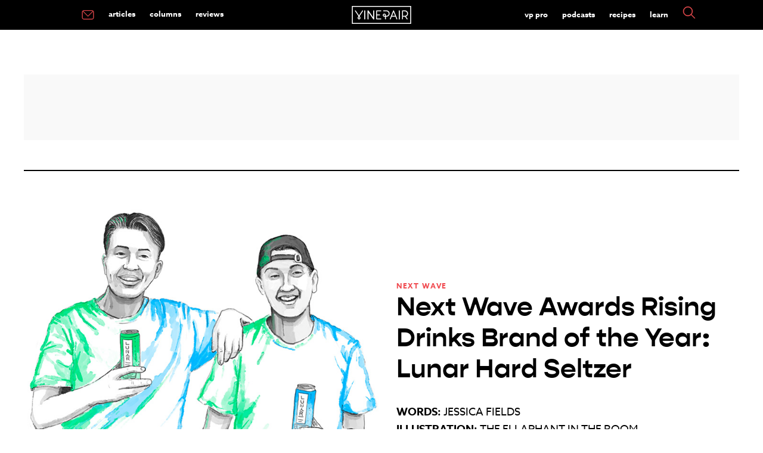

--- FILE ---
content_type: text/html; charset=UTF-8
request_url: https://vinepair.com/articles/2022-next-wave-lunar-hard-seltzer/
body_size: 23522
content:
<!doctype html>
<html class="no-js" lang="en-US" >
	<head>
		<meta charset="UTF-8" />
		<meta name="viewport" content="width=device-width, initial-scale=1.0" />
		<link rel="preconnect" href="https://www.googletagmanager.com" />
		<link rel="preconnect" href="https://cdn.confiant-integrations.net" />
		<link rel="preconnect" href="https://player.mediafuse.com" />
		<link rel="preconnect" href="https://p.typekit.net" />
		<link rel="preconnect" href="https://use.typekit.net" />
		<link rel="preconnect" href="https://use.typekit.net" crossorigin />
		<link rel="dns-prefetch" href="https://securepubads.g.doubleclick.net">
		
		<!--
		<link rel="stylesheet" href="https://use.typekit.net/mfb5wgd.css">
		<link rel="preload" href="https://use.typekit.net/mfb5wgd.css" as="style">
		-->
		<style type="text/css">
		@import url(https://p.typekit.net/p.css?s=1&k=mfb5wgd&ht=tk&f=9869.9871.18438.18445.43709&a=85928622&app=typekit&e=css);@font-face{font-family:"kepler-std";src:url(https://use.typekit.net/af/de0ac1/000000000000000000013146/27/l?primer=7fa3915bdafdf03041871920a205bef951d72bf64dd4c4460fb992e3ecc3a862&fvd=n4&v=3) format("woff2"),url(https://use.typekit.net/af/de0ac1/000000000000000000013146/27/d?primer=7fa3915bdafdf03041871920a205bef951d72bf64dd4c4460fb992e3ecc3a862&fvd=n4&v=3) format("woff"),url(https://use.typekit.net/af/de0ac1/000000000000000000013146/27/a?primer=7fa3915bdafdf03041871920a205bef951d72bf64dd4c4460fb992e3ecc3a862&fvd=n4&v=3) format("opentype");font-display:swap;font-style:normal;font-weight:400;font-stretch:normal}@font-face{font-family:"kepler-std";src:url(https://use.typekit.net/af/3f55d3/00000000000000000001313f/27/l?primer=7fa3915bdafdf03041871920a205bef951d72bf64dd4c4460fb992e3ecc3a862&fvd=n7&v=3) format("woff2"),url(https://use.typekit.net/af/3f55d3/00000000000000000001313f/27/d?primer=7fa3915bdafdf03041871920a205bef951d72bf64dd4c4460fb992e3ecc3a862&fvd=n7&v=3) format("woff"),url(https://use.typekit.net/af/3f55d3/00000000000000000001313f/27/a?primer=7fa3915bdafdf03041871920a205bef951d72bf64dd4c4460fb992e3ecc3a862&fvd=n7&v=3) format("opentype");font-display:swap;font-style:normal;font-weight:700;font-stretch:normal}@font-face{font-family:"azo-sans-web";src:url(https://use.typekit.net/af/9aa4fe/000000000000000000013f4e/27/l?primer=7cdcb44be4a7db8877ffa5c0007b8dd865b3bbc383831fe2ea177f62257a9191&fvd=n7&v=3) format("woff2"),url(https://use.typekit.net/af/9aa4fe/000000000000000000013f4e/27/d?primer=7cdcb44be4a7db8877ffa5c0007b8dd865b3bbc383831fe2ea177f62257a9191&fvd=n7&v=3) format("woff"),url(https://use.typekit.net/af/9aa4fe/000000000000000000013f4e/27/a?primer=7cdcb44be4a7db8877ffa5c0007b8dd865b3bbc383831fe2ea177f62257a9191&fvd=n7&v=3) format("opentype");font-display:swap;font-style:normal;font-weight:700;font-stretch:normal}@font-face{font-family:"azo-sans-web";src:url(https://use.typekit.net/af/9dc3b1/000000000000000000013f8f/27/l?primer=7cdcb44be4a7db8877ffa5c0007b8dd865b3bbc383831fe2ea177f62257a9191&fvd=n4&v=3) format("woff2"),url(https://use.typekit.net/af/9dc3b1/000000000000000000013f8f/27/d?primer=7cdcb44be4a7db8877ffa5c0007b8dd865b3bbc383831fe2ea177f62257a9191&fvd=n4&v=3) format("woff"),url(https://use.typekit.net/af/9dc3b1/000000000000000000013f8f/27/a?primer=7cdcb44be4a7db8877ffa5c0007b8dd865b3bbc383831fe2ea177f62257a9191&fvd=n4&v=3) format("opentype");font-display:swap;font-style:normal;font-weight:400;font-stretch:normal}@font-face{font-family:"gopher";src:url(https://use.typekit.net/af/1bcb70/00000000000000007735cb0f/30/l?primer=7fa3915bdafdf03041871920a205bef951d72bf64dd4c4460fb992e3ecc3a862&fvd=n7&v=3) format("woff2"),url(https://use.typekit.net/af/1bcb70/00000000000000007735cb0f/30/d?primer=7fa3915bdafdf03041871920a205bef951d72bf64dd4c4460fb992e3ecc3a862&fvd=n7&v=3) format("woff"),url(https://use.typekit.net/af/1bcb70/00000000000000007735cb0f/30/a?primer=7fa3915bdafdf03041871920a205bef951d72bf64dd4c4460fb992e3ecc3a862&fvd=n7&v=3) format("opentype");font-display:swap;font-style:normal;font-weight:700;font-stretch:normal}.tk-kepler-std{font-family:"kepler-std",serif}.tk-azo-sans-web{font-family:"azo-sans-web",sans-serif}.tk-gopher{font-family:"gopher",sans-serif}
		</style>
		<link rel='stylesheet' id='main-stylesheet-css'  href='/wp-content/themes/miladys/dist/assets/css/app.css?ver=3.6.4.3' type='text/css' media='all' />
					
					<link rel="preload" as="image" href="https://vinepair.com/wp-content/uploads/2022/10/nextwave2022-risingdrinksbrand-card-375x450.jpg" media="(max-width: 799px)">
					<link rel="preload" as="image" href="https://vinepair.com/wp-content/uploads/2022/10/nextwave2022-risingdrinksbrand-card.jpg" media="(min-width: 800px)">
					
				
					 <script> 
		// Define dataLayer and the gtag function. 
		window.dataLayer = window.dataLayer || []; 
		function gtag(){dataLayer.push(arguments);} 

	   /* 1.  Default for EU/EEA + UK: deny until the user makes a choice */
	    gtag('consent', 'default', {
	      ad_storage:          'denied',
	      analytics_storage:   'denied',
	      ad_user_data:        'denied',
	      ad_personalization:  'denied',
	      /* EU-27 + IS, LI, NO + GB */
	      region: [
	        'AT','BE','BG','HR','CY','CZ','DK','EE','FI','FR','DE','GR','HU',
	        'IE','IT','LV','LT','LU','MT','NL','PL','PT','RO','SK','SI','ES',
	        'SE','IS','LI','NO','GB'
	      ]
	    });

	    /* 2.  Fallback for everyone else */
	    gtag('consent', 'default', {
	      ad_storage:          'granted',
	      analytics_storage:   'granted',
	      ad_user_data:        'granted',
	      ad_personalization:  'granted'
	    });
		</script>
		<!-- Google tag (gtag.js) -->
		<script async src="https://www.googletagmanager.com/gtag/js?id=G-XG3BM0L9DD"></script>
		<script>
  		  window.dataLayer = window.dataLayer || [];
  		  function gtag(){dataLayer.push(arguments);}
  		  gtag('js', new Date());

		  gtag('config', 'G-XG3BM0L9DD');

		 // gtag('config', 'UA-35791346-1');

		  </script>

		<script id="plausible" data-domain="vinepair.com" data-api="https://margarita.vprecipes.workers.dev/shaker/event" src="https://margarita.vprecipes.workers.dev/ingredients/script.manual.compat.outbound-links.js"></script>
		<script>window.plausible = window.plausible || function() { (window.plausible.q = window.plausible.q || []).push(arguments) }</script>
		<script>
		  plausible('pageview', { u: window.location.href });
		</script>
		<script>
		
		gtag('event', 'article_pv', {'event_category': 'vppro'});
	
		</script>
				
		<link rel="apple-touch-icon" sizes="180x180" href="/apple-touch-icon.png?v=e1l2m9y2r05">
		<link rel="icon" type="image/png" sizes="32x32" href="/favicon-32x32.png?v=e1l2m9y2r05">
		<link rel="icon" type="image/png" sizes="16x16" href="/favicon-16x16.png?v=e1l2m9y2r05">
		<link rel="mask-icon" href="/safari-pinned-tab.svg?v=e1l2m9y2r" color="#F04C51">
		<link rel="shortcut icon" href="/favicon.ico?v=e1l2m9y2r05">
						<!-- OneTrust Cookies Consent Notice start -->
				<script type="text/javascript" async data-type="lazy" data-src="https://cdn.cookielaw.org/consent/772a1bd3-10bd-4524-a744-3cb3a4c686e3/OtAutoBlock.js"></script>
				<script  type="text/javascript" charset="UTF-8" data-domain-script="772a1bd3-10bd-4524-a744-3cb3a4c686e3" data-type="lazy" data-src="https://cdn.cookielaw.org/scripttemplates/otSDKStub.js"></script>
				<script type="text/javascript">
					var pixelLDU = 'LDU';
					function OptanonWrapper() { 
						if (OptanonActiveGroups.indexOf(',C0004,') == -1) {
						 } else  { 
							 // do nothing
						} 
					}
				</script>
				<!-- OneTrust Cookies Consent Notice end -->
				<meta name='robots' content='index, follow, max-image-preview:large, max-snippet:-1, max-video-preview:-1' />
	<style>img:is([sizes="auto" i], [sizes^="auto," i]) { contain-intrinsic-size: 3000px 1500px }</style>
	<link rel="alternate" type="application/rss+xml" title="VinePair &raquo; RSS Feed" href="https://vinepair.com/feed/" />
	<!-- This site is optimized with the Yoast SEO Premium plugin v26.7 (Yoast SEO v26.7) - https://yoast.com/wordpress/plugins/seo/ -->
	<title>Next Wave Awards Rising Drinks Brand of the Year: Lunar Hard Seltzer | VinePair</title>
	<meta name="description" content="In a vast sea of artificially flavored hard seltzers, Lunar is the first craft brand made from real fruits imported from Asia." />
	<link rel="canonical" href="https://vinepair.com/articles/2022-next-wave-lunar-hard-seltzer/" />
	<meta property="og:locale" content="en_US" />
	<meta property="og:type" content="article" />
	<meta property="og:title" content="Next Wave Awards Rising Drinks Brand of the Year: Lunar Hard Seltzer" />
	<meta property="og:description" content="The story of Lunar Hard Seltzer is one of triumph. In 2019, longtime friends Kevin Wong and Sean Ro began a homebrewing experiment to bring the beloved flavors of their childhood to life. Like most homebrewers, their process started with a novice kit from Northern Brewer, but what they aimed to achieve was far greater than a small batch brew." />
	<meta property="og:url" content="https://vinepair.com/articles/2022-next-wave-lunar-hard-seltzer/" />
	<meta property="og:site_name" content="VinePair" />
	<meta property="article:publisher" content="https://www.facebook.com/Vinepair" />
	<meta property="article:published_time" content="2022-10-20T14:25:49+00:00" />
	<meta property="og:image" content="https://vinepair.com/wp-content/uploads/2022/10/nextwave22-risingdrinksbrand-social.jpg" />
	<meta property="og:image:width" content="1200" />
	<meta property="og:image:height" content="627" />
	<meta property="og:image:type" content="image/jpeg" />
	<meta name="author" content="Jessica Fields" />
	<meta name="twitter:card" content="summary_large_image" />
	<meta name="twitter:creator" content="@VinePair" />
	<meta name="twitter:site" content="@VinePair" />
	<meta name="twitter:label1" content="Written by" />
	<meta name="twitter:data1" content="Jessica Fields" />
	<meta name="twitter:label2" content="Est. reading time" />
	<meta name="twitter:data2" content="3 minutes" />
	<!-- / Yoast SEO Premium plugin. -->


<style id='classic-theme-styles-inline-css' type='text/css'>
/*! This file is auto-generated */
.wp-block-button__link{color:#fff;background-color:#32373c;border-radius:9999px;box-shadow:none;text-decoration:none;padding:calc(.667em + 2px) calc(1.333em + 2px);font-size:1.125em}.wp-block-file__button{background:#32373c;color:#fff;text-decoration:none}
</style>
<script type="text/javascript" src="https://vinepair.com/wp-content/themes/miladys/src/assets/js/lib/jquery-3.5.1.min.js?ver=6.8.3" id="jquery-js"></script>
<script type="text/javascript" src="https://vinepair.com/wp-content/themes/miladys/src/assets/js/lib/jquery-migrate-3.3.1.min.js?ver=6.8.3" id="jquery-migrate-js"></script>
	 	<script type='text/javascript'>
	 		// https://github.com/jquery/jquery/issues/2871#issuecomment-497963776
	 		jQuery.event.special.touchstart = {
	 		  setup: function( _, ns, handle ){
	 		    this.addEventListener("touchstart", handle, { passive: true });
	 		  }
	 		};
	 	</script>
	
	
	
	<script type='text/javascript' data-type="lazy" data-src="[data-uri]"></script>	 
			 
<!-- Standard Wrapper for Vinepair created on 6.10.20 -->
<script>
    var myPropertyId = 'TuxhpSDkaSHSzQCT2yeNi-FfNws';
    window.confiant = window.confiant || {};
    window.confiant[myPropertyId] = window.confiant[myPropertyId] || {clientSettings: {}};
    var clientSettings = window.confiant[myPropertyId].clientSettings || (window.confiant[myPropertyId].clientSettings = {});
    clientSettings.prebidNameSpace = 'vmpbjs';
</script>
<script async="async" src="https://cdn.confiant-integrations.net/TuxhpSDkaSHSzQCT2yeNi-FfNws/gpt_and_prebid/config.js"></script>
	
	<script> !(function () { window.googletag = window.googletag || {}; window.vmpbjs = window.vmpbjs || {}; window.vpb = window.vpb || {}; vpb.cmd = vpb.cmd || []; vpb.st=Date.now();  vpb.fastLoad = true; googletag.cmd = googletag.cmd || []; vmpbjs.cmd = vmpbjs.cmd || []; var cmds = []; try{ cmds = googletag.cmd.slice(0); googletag.cmd.length = 0; }catch(e){} var ready = false; function exec(cb) { return cb.call(googletag); } var overriden = false; googletag.cmd.push(function () { overriden = true; googletag.cmd.unshift = function (cb) { if (ready) { return exec(cb); } cmds.unshift(cb); if (cb._startgpt) { ready = true; for (var k = 0; k < cmds.length; k++) { exec(cmds[k]); } } }; googletag.cmd.push = function (cb) { if (ready) { return exec(cb); } cmds.push(cb); }; }); if(!overriden){ googletag.cmd.push = function (cb) { cmds.push(cb); }; googletag.cmd.unshift = function (cb) { cmds.unshift(cb); if (cb._startgpt) { ready = true; if (googletag.apiReady) { cmds.forEach(function (cb) { googletag.cmd.push(cb); }); } else { googletag.cmd = cmds; } } }; } var dayMs = 36e5, cb = parseInt(Date.now() / dayMs), vpbSrc = '//player.mediafuse.com/prebidlink/' + cb + '/wrapper_hb_305966_6621.js', pbSrc = vpbSrc.replace('wrapper_hb', 'hb'), gptSrc = '//securepubads.g.doubleclick.net/tag/js/gpt.js', c = document.head || document.body || document.documentElement; function loadScript(src, cb) { var s = document.createElement('script'); s.src = src; s.defer=false; c.appendChild(s); s.onload = cb; s.onerror = function(){ var fn = function(){}; fn._startgpt = true; googletag.cmd.unshift(fn); }; return s; } loadScript(pbSrc); loadScript(gptSrc); loadScript(vpbSrc); })() </script>
	
	
	<!-- Facebook Pixel Code -->
	<script type="text/javascript" class="optanon-category-C0008">
	!function(f,b,e,v,n,t,s){if(f.fbq)return;n=f.fbq=function(){n.callMethod?
	n.callMethod.apply(n,arguments):n.queue.push(arguments)};if(!f._fbq)f._fbq=n;
	n.push=n;n.loaded=!0;n.version='2.0';n.queue=[];t=b.createElement(e);t.async=!0;
	t.src=v;s=b.getElementsByTagName(e)[0];s.parentNode.insertBefore(t,s)}(window,
	document,'script','https://connect.facebook.net/en_US/fbevents.js');
	fbq('dataProcessingOptions', [pixelLDU], 0, 0);
	fbq('init', '2402990879977938');
	fbq('track', 'PageView');
	fbq('track', 'ViewContent',{tax_cat: ['Beer',]});
fbq('track', 'ViewContent',{tax_type: ['Hard Seltzer',]});
fbq('track', 'ViewContent',{tax_brand: ['Lunar',]});
fbq('track', 'ViewContent',{tax_tag: ['brands','hard seltzer','next wave',]});
fbq('track', 'ViewContent',{sitesection: ['vppro']});
			const quaryParams = new Proxy(new URLSearchParams(window.location.search), {
			  get: (searchParams, prop) => searchParams.get(prop),
			});
			let refvalue = quaryParams.fbclid;
			if (refvalue !== null) {
				fbq('track', 'ViewContent',{source: ['fb']});
			} 
				</script>
	<noscript><img height="1" width="1" style="display:none"
	src="https://www.facebook.com/tr?id=2402990879977938&ev=PageView&noscript=1"
	/></noscript>
	<!-- DO NOT MODIFY -->
	<!-- End Facebook Pixel Code -->
    <script>
      // create the Keywee Tracker tag
      (function (w, d) {
        w.kwa || (w.kwa = function () {
          (w.kwa.q = w.kwa.q || []).push(arguments);
        });
        s = d.createElement('script');
        s.src = '//cdn.keywee.co/dist/analytics.min.js';
        s.async = true;
        f = d.scripts[0];
        f.parentNode.insertBefore(s, f);
      })(window, document);

      // initialize the Keywee Tracker
      kwa('initialize',5719);
    </script>
	
				<script type="text/javascript">
				window.audigentData = {
			tax_cat: ['Beer',],
tax_type: ['Hard Seltzer',],
tax_brand: ['Lunar',],
tax_tag: ['brands','hard seltzer','next wave',]
		};
		</script>
			

	<meta property="fb:admins" content="2604330" />
	<meta property="fb:admins" content="2600851" />
	<meta property="fb:pages" content="481722305228597" />
	<meta name="msvalidate.01" content="E2094F2F289CDEF921A2319468FD71A7" />

	


		<!-- Need To Move To Orbit Carousel For The Three Articles -->
	
	
	

	<script type="text/javascript" class="optanon-category-C0004">
  	  var googletag = googletag || {};
  	  googletag.cmd = googletag.cmd || [];
  		  var REFRESH_KEY = 'refresh';
          var REFRESH_VALUE = 'true';
			 
	  var ads = {};
      var isMobile = /iPhone|iPod|BlackBerry|Opera Mini|(android|bbd+|meego).+mobile/i.test(
        navigator.userAgent
      );

	  /* -------------------------- */
  googletag.cmd.push(function() {
	  
 	 		function loadAdonFastCon() {
			return googletag.defineSlot('/82631139/Mobile_Outstream', [1, 1],'div-gpt-ad-1509556474574-1').setTargeting('is_home', 'no').setTargeting('post_id', '128950').setTargeting('post_tags', ["brands","hard-seltzer","next-wave"]).setTargeting('post_cats', "post").setTargeting('post_types', ["hard-seltzer"]).setTargeting('post_wbs', ["beer"]).setTargeting('env', 'prod').setTargeting('is_sponsored', 'no').setTargeting('target_away', 'no').addService(googletag.pubads());
			}
			function checkInternetSpeed() {
				if (/\slow-2g|2g|3g/.test(navigator.connection.effectiveType)) {
					this.connection = "slow";
				} else {
					this.connection = "Fast connection";
					loadAdonFastCon();
				}
			}
			if (isMobile) {
				if (navigator.connection) {
					checkInternetSpeed();
				} else { 
					this.connection = "unknown";
					loadAdonFastCon();
				}
			
	
	  googletag.defineSlot('/82631139/MOB_1x1', [1, 1], 'div-gpt-ad-1557193251712-0').setTargeting('is_home', 'no').setTargeting('post_id', '128950').setTargeting('post_tags', ["brands","hard-seltzer","next-wave"]).setTargeting('post_cats', "post").setTargeting('post_types', ["hard-seltzer"]).setTargeting('post_wbs', ["beer"]).setTargeting('env', 'prod').setTargeting('is_sponsored', 'no').setTargeting('target_away', 'no').addService(googletag.pubads());
		
		
		googletag.defineSlot('/82631139/MOB_Leaderboard', [320,50], 'MOB_Leaderboard').setTargeting('is_home', 'no').setTargeting('post_id', '128950').setTargeting('post_tags', ["brands","hard-seltzer","next-wave"]).setTargeting('post_cats', "post").setTargeting('post_types', ["hard-seltzer"]).setTargeting('post_wbs', ["beer"]).setTargeting('env', 'prod').setTargeting('is_sponsored', 'no').setTargeting('target_away', 'no').addService(googletag.pubads());
	  // Slots That Used To be Auto
	  mob_ad=googletag.defineSlot('/82631139/MOB_Adhesion', [320, 50], 'MOB_Adhesion').setTargeting('post_id', '128950').setTargeting('post_tags', ["brands","hard-seltzer","next-wave"]).setTargeting('post_cats', "post").setTargeting('post_types', ["hard-seltzer"]).setTargeting('post_wbs', ["beer"]).setTargeting('env', 'prod').setTargeting('is_sponsored', 'no').setTargeting('target_away', 'no').addService(googletag.pubads());

	  
	} else {
	  googletag.defineSlot('/82631139/Desktop_Outstream', [1, 1], 'div-gpt-ad-1509556474574-0').setTargeting('is_home', 'no').setTargeting('post_id', '128950').setTargeting('post_tags', ["brands","hard-seltzer","next-wave"]).setTargeting('post_cats', "post").setTargeting('post_types', ["hard-seltzer"]).setTargeting('post_wbs', ["beer"]).setTargeting('env', 'prod').setTargeting('is_sponsored', 'no').setTargeting('target_away', 'no').addService(googletag.pubads());
	// Slots That Used To be Auto
	   googletag.defineSlot('/82631139/DSK_Rectangle_1', [[300, 600], [160, 600], [300, 250]], 'DSK_Rectangle_1').setTargeting('post_id', '128950').setTargeting('post_tags', ["brands","hard-seltzer","next-wave"]).setTargeting('post_cats', "post").setTargeting('post_types', ["hard-seltzer"]).setTargeting('post_wbs', ["beer"]).setTargeting('env', 'prod').setTargeting('is_sponsored', 'no').setTargeting('target_away', 'no').addService(googletag.pubads());
	   sticky_rail=googletag.defineSlot('/82631139/DSK_Rectangle_2', [300, 250], 'DSK_Rectangle_2').setTargeting('post_id', '128950').setTargeting('post_tags', ["brands","hard-seltzer","next-wave"]).setTargeting('post_cats', "post").setTargeting('post_types', ["hard-seltzer"]).setTargeting('post_wbs', ["beer"]).setTargeting('env', 'prod').setTargeting('is_sponsored', 'no').setTargeting('target_away', 'no').setTargeting(REFRESH_KEY, REFRESH_VALUE).setTargeting('test','event').addService(googletag.pubads());
	   
	   	    googletag.defineSlot('/82631139/DSK_Leaderboard_1_NS', [728, 90], 'DSK_Leaderboard_1_NS').setTargeting('post_id', '128950').setTargeting('post_tags', ["brands","hard-seltzer","next-wave"]).setTargeting('post_cats', "post").setTargeting('post_types', ["hard-seltzer"]).setTargeting('post_wbs', ["beer"]).setTargeting('env', 'prod').setTargeting('is_sponsored', 'no').setTargeting('target_away', 'no').addService(googletag.pubads());
	     	   googletag.defineSlot('/82631139/DSK_Leaderboard_2', [728, 90], 'DSK_Leaderboard_2').setTargeting('post_id', '128950').setTargeting('post_tags', ["brands","hard-seltzer","next-wave"]).setTargeting('post_cats', "post").setTargeting('post_types', ["hard-seltzer"]).setTargeting('post_wbs', ["beer"]).setTargeting('env', 'prod').setTargeting('is_sponsored', 'no').setTargeting('target_away', 'no').addService(googletag.pubads());
		}
		
		 googletag.defineSlot('/82631139/Native_1x1', [1, 1], 'div-gpt-ad-1598548500304-0').setTargeting('post_id', '128950').setTargeting('post_tags', ["brands","hard-seltzer","next-wave"]).setTargeting('post_cats', "post").setTargeting('post_types', ["hard-seltzer"]).setTargeting('post_wbs', ["beer"]).setTargeting('env', 'prod').setTargeting('is_sponsored', 'no').setTargeting('target_away', 'no').addService(googletag.pubads());
		
				
						inContentAds(ads);

				//googletag.pubads().enableLazyLoad({
				//fetchMarginPercent: 0,
				//renderMarginPercent: 0,
				//});
								googletag.pubads().enableSingleRequest();
								googletag.pubads().disableInitialLoad();
		  
						   var SECONDS_TO_WAIT_AFTER_VIEWABILITY = 1;
						    googletag.pubads().addEventListener('impressionViewable', function(event) {
				    var slot = event.slot;
				    if (slot.getTargeting(REFRESH_KEY).indexOf(REFRESH_VALUE) > -1) {
				      setTimeout(function() {
				        googletag.pubads().refresh([sticky_rail]);
				      }, 30000);
				    }
				  });
						googletag.enableServices();
					  });

						if (isMobile) {
					  setInterval(function() {
				      googletag.cmd.push(function() {
				        googletag.pubads().refresh([mob_ad]);
				      });
				    }, 30000);} 
		
					/*	else {setInterval(function() {
				      googletag.cmd.push(function() {
				        googletag.pubads().refresh([sticky_rail]);
				      });
				    }, 30000);} */

					</script>
	
	<script>
	$.fn.stickyAdSlot = function (section) {
			var $block = $(this);
			var $section = $(section);

			var stickyTimeout;
			// var wpAdminPanelShow = $('#wpadminbar').css('display') === 'block';
			var offset = '0';
			
			if ($block.hasClass('stickyAd')) {
				$block.css('background-color', '#fff');
			}
			
			/*
			if ($block.hasClass('ad-unit-sticky')) {
					clearTimeout(stickyTimeout);
					if ($(window).scrollTop() > $section.offset().top) {
							$block.addClass('stickyAd').css('top', offset);
							if (stickyTimeout == undefined) {
									var stickyTimeout = setTimeout(function() {
											$block.removeClass('stickyAd').removeClass('ad-unit-sticky');
									}, 7000);
							}
					} else {
							$block.removeClass('stickyAd');
					}
			} else {
					if ($(window).scrollTop() <= $section.offset().top) {
							$block.addClass('ad-unit-sticky');
							clearTimeout(stickyTimeout);
					}
			} */
	};
	
    

	if (isMobile) {
		$('#MOB_Leaderboard').addClass('ad-unit-sticky');

		$(window).scroll(function () {
			$('#MOB_Leaderboard').stickyAdSlot('header.site-header');
		});
	}
	
    setTimeout(function () {      
            $("#MOB_Leaderboard").removeClass("stickyAd");         
   }, 10000);
</script>
    	<!-- Audience Tag PExtend -->
 	<script async defer type="text/javascript" class="optanon-category-C0004" data-type="lazy" data-src="https://one.progmxs.com/seg?add=26951177&t=1" ></script>
	<script async defer type="text/javascript" class="optanon-category-C0004" data-type="lazy" data-src="https://one.progmxs.com/px?id=1162039&t=1&other=4506"></script>
 	<!-- End Audience Tag -->
	
	
	
			<!-- Apple News Metadata -->
		<script type="application/ld+json">
		     {
	   		  "an_sections" : "Main",
			 			  "an_label" : "Next Wave"
			}
				</script>
	</head>

	<body class="wp-singular post-template-default single single-post postid-128950 single-format-standard wp-theme-miladys topbar single-standard mobile-chunk">
				
		
						
		
	<header class="site-header" role="banner">
		<div class="site-title-bar title-bar" data-responsive-toggle="mobile-menu">
			<div class="title-bar-left">
				<button aria-label="Main Menu" class="menu-icon" type="button" data-toggle="mobile-menu"></button>
				
			</div>
			<div class="title-bar-center">
				<span class="site-mobile-title title-bar-title">
				<a href="https://vinepair.com/" rel="home">
			<svg version="1.1" id="top-bar-logo" xmlns="http://www.w3.org/2000/svg" xmlns:xlink="http://www.w3.org/1999/xlink" x="0px" y="0px"
				 viewbox="0 0 566 170.8"  xml:space="preserve" aria-label="VinePair - Drinking Is Culture">
							 <title id="top-bar-logo">VinePair - Drinking Is Culture</title>
			<style type="text/css">
				.stlogo{fill:#FFFFFF;}	#top-bar-logo {display: inline-block;    vertical-align: middle;    max-width: 100%;    height: auto;} @media screen and (max-width:49.9375em){ #top-bar-logo {height: 35px;} }
			</style>
			<g>
				<g>
					<path class="stlogo" d="M208.5,41.7c-2.8,0-5,2.2-5,5v61.6l-44.9-64.4c-1.2-1.8-3.5-2.6-5.6-1.9s-3.5,2.6-3.5,4.8v77.5						c0,2.8,2.2,5,5,5s5-2.2,5-5V62.8l44.9,64.4c1,1.4,2.5,2.1,4.1,2.1c0.5,0,1-0.1,1.5-0.2c2.1-0.7,3.5-2.6,3.5-4.8V46.8						C213.5,44,211.3,41.7,208.5,41.7"/>
					<path class="stlogo" d="M123.4,41.7c-2.8,0-5,2.2-5,5v77.5c0,2.8,2.2,5,5,5s5-2.2,5-5V46.7C128.4,44,126.2,41.7,123.4,41.7"/>
					<path class="stlogo" d="M452.5,41.7c-2.8,0-5,2.2-5,5v77.5c0,2.8,2.2,5,5,5s5-2.2,5-5V46.7C457.5,44,455.2,41.7,452.5,41.7"/>
					<path class="stlogo" d="M483,128.5c2.4,0,4.3-1.9,4.3-4.3v-21.6h19c0.2,0,0.3,0,0.5,0h0.7l17.1,24.1c0.8,1.1,2.1,1.8,3.5,1.8						c0.9,0,1.7-0.3,2.5-0.8c1.9-1.4,2.4-4,1-6l-14.8-20.9l0.8-0.3c11.5-4.6,18.9-15.6,18.9-27.9c0-16.6-13.5-30.1-30.1-30.1h-23.2						c-2.4,0-4.3,1.9-4.3,4.3v77.5C478.7,126.6,480.6,128.5,483,128.5z M487.3,51h19c11.9,0,21.5,9.7,21.5,21.5S518.1,94,506.3,94h-19						V51z"/>
					<path class="stlogo" d="M62.6,97.2c0.1,0.2,0.3,0.4,0.5,0.6l0.5,0.5l-0.4,0.5c-2.1,2.5-4.9,5.9-6.1,7.9c-0.3,0.4-0.5,0.9-0.7,1.3						c-0.3,0.5-0.5,1-0.7,1.4c-0.7,1.7-1,3.4-1,5.2c0,7.4,5.8,13.4,13.1,13.8c0.1,0,0.7,0,0.7,0h0.7c7.4-0.4,13.1-6.5,13.1-13.8						c0-1.8-0.3-3.5-1-5.2c-0.2-0.5-0.4-0.9-0.7-1.4c-0.2-0.5-0.5-0.9-0.7-1.3c-1.3-2.2-4.4-6-6.2-8.1l-0.4-0.5l0.4-0.5						c0.2-0.2,0.3-0.4,0.4-0.5l32.3-48.2c0.6-0.9,0.9-2.1,0.6-3.2c-0.2-1.1-0.9-2.1-1.8-2.7c-0.7-0.5-1.5-0.7-2.4-0.7						c-1.4,0-2.8,0.7-3.6,1.9l-31,46.2L37.4,44.2c-0.8-1.2-2.1-1.9-3.6-1.9c-0.8,0-1.7,0.2-2.4,0.7c-0.9,0.6-1.6,1.6-1.8,2.7						s0,2.3,0.6,3.2L62.6,97.2z M63.9,112c0.2-0.3,0.3-0.6,0.5-0.9c0.7-1.1,2.3-3.2,3.5-4.7l0.6-0.7l0.6,0.7c1.2,1.5,2.9,3.6,3.6,4.7						c0.2,0.3,0.3,0.6,0.5,0.9c0.1,0.2,0.2,0.4,0.3,0.6c0.3,0.6,0.4,1.3,0.4,2c0,2.8-2.2,5.1-5,5.3h-0.3h-0.3c-2.8-0.2-4.9-2.5-4.9-5.3						c0-0.7,0.1-1.4,0.4-2.1C63.7,112.5,63.8,112.3,63.9,112z"/>
					<path class="stlogo" d="M236.5,128.5H277c2.4,0,4.3-1.9,4.3-4.3s-1.9-4.3-4.3-4.3h-36.2V89.2H265c2.4,0,4.3-1.9,4.3-4.3						s-1.9-4.3-4.3-4.3h-24.2V50.9H277c2.4,0,4.3-1.9,4.3-4.3s-1.9-4.3-4.3-4.3h-40.5c-2.4,0-4.3,1.9-4.3,4.3v77.5						C232.3,126.6,234.2,128.5,236.5,128.5z"/>
					<path class="stlogo" d="M365.1,128.2c0.5,0.2,1.1,0.3,1.6,0.3c1.8,0,3.3-1,4-2.7l9.4-23.2h36.2l9.4,23.2c0.7,1.6,2.2,2.7,4,2.7						c0.5,0,1.1-0.1,1.6-0.3c1.1-0.4,1.9-1.2,2.3-2.3s0.5-2.2,0-3.3L402.1,45c-0.7-1.6-2.2-2.7-4-2.7s-3.3,1.1-4,2.7l-31.5,77.6						c-0.4,1.1-0.4,2.2,0,3.3C363.3,126.9,364.1,127.8,365.1,128.2z M398.3,58l14.6,36h-29.3L398.3,58z"/>
					<path class="stlogo" d="M299.4,98.4c2.3,2.3,5.2,3.8,8.4,4.2h0.1c0.4,0.1,1,0.1,4.2,0.1c1.1,0,2.4,0,3.6,0h0.7v21.5						c0,2.4,1.9,4.3,4.3,4.3s4.3-1.9,4.3-4.3v-21.6h5.5c16.6,0,30.1-13.5,30.1-30.1S347,42.4,330.4,42.4h-28c-2.4,0-4.3,1.9-4.3,4.3						s1.9,4.3,4.3,4.3h28c11.9,0,21.5,9.7,21.5,21.5S342.2,94,330.4,94h-5.5v-0.7c0-4.4,0-6.8-0.1-7.5v-0.1c-0.5-3.2-1.9-6.1-4.2-8.4						c-2.3-2.3-5.2-3.8-8.5-4.2c-0.7-0.1-1.4-0.1-2.1-0.1s-1.4,0.1-2.1,0.1c-3.2,0.5-6.2,1.9-8.5,4.2s-3.8,5.2-4.2,8.5						c-0.2,1.4-0.2,2.8,0,4.2C295.6,93.1,297.1,96.1,299.4,98.4z M303.6,86.9c0.2-1.4,0.8-2.6,1.8-3.6s2.2-1.6,3.6-1.8						c0.3,0,0.6-0.1,0.9-0.1s0.6,0,0.9,0.1c1.4,0.2,2.6,0.8,3.6,1.8s1.6,2.2,1.8,3.6c0,0.9,0,4.5,0,6.6v0.7h-0.7c-1.2,0-2.5,0-3.6,0						c-2,0-2.8,0-3.1,0c-1.3-0.2-2.5-0.8-3.5-1.8s-1.6-2.2-1.8-3.6C303.5,88.1,303.5,87.5,303.6,86.9z"/>
				</g>
				<path class="stlogo" d="M0,0v170.8h566V0H0z M557.3,162H8.8V8.8h548.5V162z"/>
			</g>
			</svg>
	
				</a>				</span>
			</div>
			<div class="title-bar-right">
								<a href="#search" class="searchButton"><svg style="height: 30px; width: 30px;" version="1.1" id="Layer_1" xmlns="http://www.w3.org/2000/svg" xmlns:xlink="http://www.w3.org/1999/xlink" x="0px" y="0px"
	 viewbox="0 0 110.48 110.48" xml:space="preserve"><style type="text/css">	.search-mobile-svg{fill:#F04E52;stroke:#F04E52;stroke-width:3;stroke-miterlimit:10;}</style><path class="search-mobile-svg" d="M104.12,100.61L74.83,71.32c6.39-7.23,9.92-16.4,9.92-26.14c0-10.57-4.12-20.51-11.59-27.98	C57.74,1.77,32.63,1.77,17.2,17.2s-15.43,40.53,0,55.96c7.47,7.47,17.41,11.59,27.98,11.59c9.74,0,18.91-3.53,26.14-9.92	l29.29,29.29c0.48,0.48,1.12,0.73,1.76,0.73s1.27-0.24,1.76-0.73C105.09,103.15,105.09,101.58,104.12,100.61z M20.71,69.65	c-6.53-6.53-10.13-15.22-10.13-24.47s3.6-17.93,10.13-24.47s15.23-10.13,24.47-10.13s17.93,3.6,24.47,10.13s10.14,15.23,10.14,24.47	s-3.6,17.93-10.14,24.47S54.43,79.79,45.18,79.79S27.25,76.19,20.71,69.65z"/></svg></a>
							</div>
		</div>

		<nav class="site-navigation top-bar" role="navigation">
			<div class="top-bar-left">
				<div class="site-desktop-title top-bar-title">

					<ul id="menu-the-menu" class="dropdown menu desktop-menu" data-dropdown-menu><li id="menu-item-63382" class="menu-news-icon menu-item menu-item-type-custom menu-item-object-custom menu-item-home menu-item-first menu-item-63382"><a href="https://vinepair.com/join-newsletters/"><svg style="height: 16px; width: 21px;" version="1.1" id="Layer_1" xmlns="http://www.w3.org/2000/svg" xmlns:xlink="http://www.w3.org/1999/xlink" x="0px" y="0px"
	 viewbox="0 0 138.08 104.74" xml:space="preserve"><style type="text/css">	.nl-svg{fill:#F04E52;stroke:#F04E52;stroke-width:3;stroke-miterlimit:10;}</style><path class="nl-svg" d="M128.44,8.71c-0.09-0.14-0.15-0.29-0.27-0.41c-0.04-0.04-0.1-0.06-0.15-0.1c-3.55-3.75-8.54-6.13-14.11-6.13	H24.17c-10.74,0-19.47,8.74-19.47,19.47v60.29c0,10.74,8.74,19.47,19.47,19.47h89.75c10.74,0,19.47-8.74,19.47-19.47V21.55	C133.39,16.61,131.48,12.14,128.44,8.71z M113.91,7.04c3.36,0,6.42,1.2,8.88,3.12L69.61,63.35l-53.7-53.7	c2.35-1.64,5.19-2.61,8.26-2.61H113.91z M128.42,81.84c0,8-6.51,14.51-14.51,14.51H24.17c-8,0-14.51-6.51-14.51-14.51V21.55	c0-3.14,1.03-6.03,2.72-8.4l55.47,55.47c0.47,0.47,1.1,0.73,1.76,0.73s1.29-0.26,1.76-0.73l54.79-54.79	c1.42,2.24,2.27,4.88,2.27,7.72V81.84z"/></svg></a></li>
<li id="menu-item-46467" class="menu-item menu-item-type-custom menu-item-object-custom menu-item-has-children menu-item-46467"><a>Articles</a>
<ul class="dropdown menu vertical" data-toggle>
	<li id="menu-item-48013" class="menu-item menu-item-type-custom menu-item-object-custom menu-item-48013"><a href="https://vinepair.com/explore/category/beer/?post_type=post">Beer</a></li>
	<li id="menu-item-64876" class="menu-item menu-item-type-custom menu-item-object-custom menu-item-64876"><a href="https://vinepair.com/explore/category/cheese/?post_type=post">Cheese</a></li>
	<li id="menu-item-64875" class="menu-item menu-item-type-custom menu-item-object-custom menu-item-64875"><a href="https://vinepair.com/explore/category/coffee/?post_type=post">Coffee</a></li>
	<li id="menu-item-48014" class="menu-item menu-item-type-custom menu-item-object-custom menu-item-48014"><a href="https://vinepair.com/explore/category/spirit/?post_type=post">Spirits</a></li>
	<li id="menu-item-48012" class="menu-item menu-item-type-custom menu-item-object-custom menu-item-48012"><a href="https://vinepair.com/explore/category/wine/?post_type=post">Wine</a></li>
	<li id="menu-item-46466" class="menu-item menu-item-type-custom menu-item-object-custom menu-item-46466"><a href="https://vinepair.com/booze-news/">Booze News</a></li>
</ul>
</li>
<li id="menu-item-63362" class="menu-item menu-item-type-custom menu-item-object-custom menu-item-has-children menu-item-63362"><a href="https://vinepair.com/columns/">Columns</a>
<ul class="dropdown menu vertical" data-toggle>
	<li id="menu-item-76793" class="menu-item menu-item-type-post_type menu-item-object-page menu-item-76793"><a href="https://vinepair.com/ask-adam/">Ask Adam</a></li>
	<li id="menu-item-30899" class="menu-item menu-item-type-taxonomy menu-item-object-category menu-item-30899"><a href="https://vinepair.com/buy-this-booze/">Buy This Booze</a></li>
	<li id="menu-item-63366" class="menu-item menu-item-type-post_type menu-item-object-page menu-item-63366"><a href="https://vinepair.com/free-pour/">Free Pour</a></li>
	<li id="menu-item-30900" class="menu-item menu-item-type-taxonomy menu-item-object-category menu-item-30900"><a href="https://vinepair.com/good-wine-reviews/">Good Wines You Can Actually Find</a></li>
	<li id="menu-item-127444" class="menu-item menu-item-type-custom menu-item-object-custom menu-item-127444"><a href="https://vinepair.com/hop-take/">Hop Take</a></li>
	<li id="menu-item-63367" class="menu-item menu-item-type-post_type menu-item-object-page menu-item-63367"><a href="https://vinepair.com/need-to-know/">Need To Know</a></li>
	<li id="menu-item-171120" class="menu-item menu-item-type-post_type menu-item-object-page menu-item-171120"><a href="https://vinepair.com/techniques-column/">Techniques!</a></li>
	<li id="menu-item-76884" class="menu-item menu-item-type-post_type menu-item-object-page menu-item-76884"><a href="https://vinepair.com/we-asked/">We Asked</a></li>
</ul>
</li>
<li id="menu-item-15913" class="menu-item menu-item-type-custom menu-item-object-custom menu-item-has-children menu-item-last menu-item-15913"><a>Reviews</a>
<ul class="dropdown menu vertical" data-toggle>
	<li id="menu-item-183804" class="menu-item menu-item-type-post_type menu-item-object-post menu-item-183804"><a href="https://vinepair.com/buy-this-booze/best-rose-2025/">30 Best Rosés</a></li>
	<li id="menu-item-186658" class="menu-item menu-item-type-post_type menu-item-object-post menu-item-186658"><a href="https://vinepair.com/articles/best-spirits-2025/">50 Best Spirits</a></li>
	<li id="menu-item-185785" class="menu-item menu-item-type-post_type menu-item-object-post menu-item-185785"><a href="https://vinepair.com/articles/best-wines-2025/">50 Best Wines</a></li>
	<li id="menu-item-78892" class="menu-item menu-item-type-custom menu-item-object-custom menu-item-78892"><a href="https://vinepair.com/review/category/spirits/">Spirits Reviews</a></li>
	<li id="menu-item-63361" class="menu-item menu-item-type-custom menu-item-object-custom menu-item-63361"><a href="https://vinepair.com/review/category/wine/">Wine Reviews</a></li>
</ul>
</li>
</ul>				</div>
			</div>
							<div class="top-bar-center">
					<a href="https://vinepair.com/" rel="home">
			<svg version="1.1" id="top-bar-logo" xmlns="http://www.w3.org/2000/svg" xmlns:xlink="http://www.w3.org/1999/xlink" x="0px" y="0px"
				 viewbox="0 0 566 170.8"  xml:space="preserve" aria-label="VinePair - Drinking Is Culture">
							 <title id="top-bar-logo">VinePair - Drinking Is Culture</title>
			<style type="text/css">
				.stlogo{fill:#FFFFFF;}	#top-bar-logo {display: inline-block;    vertical-align: middle;    max-width: 100%;    height: auto;} @media screen and (max-width:49.9375em){ #top-bar-logo {height: 35px;} }
			</style>
			<g>
				<g>
					<path class="stlogo" d="M208.5,41.7c-2.8,0-5,2.2-5,5v61.6l-44.9-64.4c-1.2-1.8-3.5-2.6-5.6-1.9s-3.5,2.6-3.5,4.8v77.5						c0,2.8,2.2,5,5,5s5-2.2,5-5V62.8l44.9,64.4c1,1.4,2.5,2.1,4.1,2.1c0.5,0,1-0.1,1.5-0.2c2.1-0.7,3.5-2.6,3.5-4.8V46.8						C213.5,44,211.3,41.7,208.5,41.7"/>
					<path class="stlogo" d="M123.4,41.7c-2.8,0-5,2.2-5,5v77.5c0,2.8,2.2,5,5,5s5-2.2,5-5V46.7C128.4,44,126.2,41.7,123.4,41.7"/>
					<path class="stlogo" d="M452.5,41.7c-2.8,0-5,2.2-5,5v77.5c0,2.8,2.2,5,5,5s5-2.2,5-5V46.7C457.5,44,455.2,41.7,452.5,41.7"/>
					<path class="stlogo" d="M483,128.5c2.4,0,4.3-1.9,4.3-4.3v-21.6h19c0.2,0,0.3,0,0.5,0h0.7l17.1,24.1c0.8,1.1,2.1,1.8,3.5,1.8						c0.9,0,1.7-0.3,2.5-0.8c1.9-1.4,2.4-4,1-6l-14.8-20.9l0.8-0.3c11.5-4.6,18.9-15.6,18.9-27.9c0-16.6-13.5-30.1-30.1-30.1h-23.2						c-2.4,0-4.3,1.9-4.3,4.3v77.5C478.7,126.6,480.6,128.5,483,128.5z M487.3,51h19c11.9,0,21.5,9.7,21.5,21.5S518.1,94,506.3,94h-19						V51z"/>
					<path class="stlogo" d="M62.6,97.2c0.1,0.2,0.3,0.4,0.5,0.6l0.5,0.5l-0.4,0.5c-2.1,2.5-4.9,5.9-6.1,7.9c-0.3,0.4-0.5,0.9-0.7,1.3						c-0.3,0.5-0.5,1-0.7,1.4c-0.7,1.7-1,3.4-1,5.2c0,7.4,5.8,13.4,13.1,13.8c0.1,0,0.7,0,0.7,0h0.7c7.4-0.4,13.1-6.5,13.1-13.8						c0-1.8-0.3-3.5-1-5.2c-0.2-0.5-0.4-0.9-0.7-1.4c-0.2-0.5-0.5-0.9-0.7-1.3c-1.3-2.2-4.4-6-6.2-8.1l-0.4-0.5l0.4-0.5						c0.2-0.2,0.3-0.4,0.4-0.5l32.3-48.2c0.6-0.9,0.9-2.1,0.6-3.2c-0.2-1.1-0.9-2.1-1.8-2.7c-0.7-0.5-1.5-0.7-2.4-0.7						c-1.4,0-2.8,0.7-3.6,1.9l-31,46.2L37.4,44.2c-0.8-1.2-2.1-1.9-3.6-1.9c-0.8,0-1.7,0.2-2.4,0.7c-0.9,0.6-1.6,1.6-1.8,2.7						s0,2.3,0.6,3.2L62.6,97.2z M63.9,112c0.2-0.3,0.3-0.6,0.5-0.9c0.7-1.1,2.3-3.2,3.5-4.7l0.6-0.7l0.6,0.7c1.2,1.5,2.9,3.6,3.6,4.7						c0.2,0.3,0.3,0.6,0.5,0.9c0.1,0.2,0.2,0.4,0.3,0.6c0.3,0.6,0.4,1.3,0.4,2c0,2.8-2.2,5.1-5,5.3h-0.3h-0.3c-2.8-0.2-4.9-2.5-4.9-5.3						c0-0.7,0.1-1.4,0.4-2.1C63.7,112.5,63.8,112.3,63.9,112z"/>
					<path class="stlogo" d="M236.5,128.5H277c2.4,0,4.3-1.9,4.3-4.3s-1.9-4.3-4.3-4.3h-36.2V89.2H265c2.4,0,4.3-1.9,4.3-4.3						s-1.9-4.3-4.3-4.3h-24.2V50.9H277c2.4,0,4.3-1.9,4.3-4.3s-1.9-4.3-4.3-4.3h-40.5c-2.4,0-4.3,1.9-4.3,4.3v77.5						C232.3,126.6,234.2,128.5,236.5,128.5z"/>
					<path class="stlogo" d="M365.1,128.2c0.5,0.2,1.1,0.3,1.6,0.3c1.8,0,3.3-1,4-2.7l9.4-23.2h36.2l9.4,23.2c0.7,1.6,2.2,2.7,4,2.7						c0.5,0,1.1-0.1,1.6-0.3c1.1-0.4,1.9-1.2,2.3-2.3s0.5-2.2,0-3.3L402.1,45c-0.7-1.6-2.2-2.7-4-2.7s-3.3,1.1-4,2.7l-31.5,77.6						c-0.4,1.1-0.4,2.2,0,3.3C363.3,126.9,364.1,127.8,365.1,128.2z M398.3,58l14.6,36h-29.3L398.3,58z"/>
					<path class="stlogo" d="M299.4,98.4c2.3,2.3,5.2,3.8,8.4,4.2h0.1c0.4,0.1,1,0.1,4.2,0.1c1.1,0,2.4,0,3.6,0h0.7v21.5						c0,2.4,1.9,4.3,4.3,4.3s4.3-1.9,4.3-4.3v-21.6h5.5c16.6,0,30.1-13.5,30.1-30.1S347,42.4,330.4,42.4h-28c-2.4,0-4.3,1.9-4.3,4.3						s1.9,4.3,4.3,4.3h28c11.9,0,21.5,9.7,21.5,21.5S342.2,94,330.4,94h-5.5v-0.7c0-4.4,0-6.8-0.1-7.5v-0.1c-0.5-3.2-1.9-6.1-4.2-8.4						c-2.3-2.3-5.2-3.8-8.5-4.2c-0.7-0.1-1.4-0.1-2.1-0.1s-1.4,0.1-2.1,0.1c-3.2,0.5-6.2,1.9-8.5,4.2s-3.8,5.2-4.2,8.5						c-0.2,1.4-0.2,2.8,0,4.2C295.6,93.1,297.1,96.1,299.4,98.4z M303.6,86.9c0.2-1.4,0.8-2.6,1.8-3.6s2.2-1.6,3.6-1.8						c0.3,0,0.6-0.1,0.9-0.1s0.6,0,0.9,0.1c1.4,0.2,2.6,0.8,3.6,1.8s1.6,2.2,1.8,3.6c0,0.9,0,4.5,0,6.6v0.7h-0.7c-1.2,0-2.5,0-3.6,0						c-2,0-2.8,0-3.1,0c-1.3-0.2-2.5-0.8-3.5-1.8s-1.6-2.2-1.8-3.6C303.5,88.1,303.5,87.5,303.6,86.9z"/>
				</g>
				<path class="stlogo" d="M0,0v170.8h566V0H0z M557.3,162H8.8V8.8h548.5V162z"/>
			</g>
			</svg>
	
				</a>				</div>
						<div class="top-bar-right">
				<ul id="menu-the-menu-right" class="dropdown menu desktop-menu" data-dropdown-menu><li id="menu-item-63375" class="menu-item menu-item-type-custom menu-item-object-custom menu-item-has-children menu-item-first menu-item-63375"><a href="https://vinepair.com/business-of-drinks/">VP Pro</a>
<ul class="dropdown menu vertical" data-toggle>
	<li id="menu-item-184631" class="menu-item menu-item-type-post_type menu-item-object-page menu-item-184631"><a href="https://vinepair.com/next-wave-awards-2025/">Next Wave Awards 2025</a></li>
	<li id="menu-item-86836" class="menu-item menu-item-type-post_type menu-item-object-page menu-item-86836"><a href="https://vinepair.com/vp-pro-qa/">VP Pro Q&#038;A</a></li>
</ul>
</li>
<li id="menu-item-63368" class="menu-item menu-item-type-custom menu-item-object-custom menu-item-has-children menu-item-63368"><a>Podcasts</a>
<ul class="dropdown menu vertical" data-toggle>
	<li id="menu-item-185972" class="menu-item menu-item-type-taxonomy menu-item-object-category menu-item-185972"><a href="https://vinepair.com/the-buildout/">The Buildout</a></li>
	<li id="menu-item-108369" class="menu-item menu-item-type-post_type menu-item-object-page menu-item-108369"><a href="https://vinepair.com/the-vinepair-podcast/">The VinePair Podcast</a></li>
	<li id="menu-item-108371" class="menu-item menu-item-type-custom menu-item-object-custom menu-item-108371"><a href="https://vinepair.com/wine-101-podcast/">Wine 101</a></li>
</ul>
</li>
<li id="menu-item-126990" class="menu-item menu-item-type-custom menu-item-object-custom menu-item-has-children menu-item-126990"><a>Recipes</a>
<ul class="dropdown menu vertical" data-toggle>
	<li id="menu-item-63374" class="menu-item menu-item-type-custom menu-item-object-custom menu-item-63374"><a href="https://vinepair.com/cocktail-recipe/">Recipes</a></li>
	<li id="menu-item-126991" class="menu-item menu-item-type-post_type menu-item-object-post menu-item-126991"><a href="https://vinepair.com/articles/50-most-popular-cocktails-world-2017/">50 Best Cocktails</a></li>
</ul>
</li>
<li id="menu-item-63376" class="menu-item menu-item-type-custom menu-item-object-custom menu-item-has-children menu-item-63376"><a>Learn</a>
<ul class="dropdown menu vertical" data-toggle>
	<li id="menu-item-63378" class="menu-item menu-item-type-post_type menu-item-object-page menu-item-63378"><a href="https://vinepair.com/beer-101/">Beer 101</a></li>
	<li id="menu-item-63379" class="menu-item menu-item-type-post_type menu-item-object-page menu-item-63379"><a href="https://vinepair.com/spirits-101/">Spirits 101</a></li>
	<li id="menu-item-63377" class="menu-item menu-item-type-post_type menu-item-object-page menu-item-63377"><a href="https://vinepair.com/wine-101/">Wine 101</a></li>
	<li id="menu-item-83647" class="menu-item menu-item-type-custom menu-item-object-custom menu-item-83647"><a href="https://vinepair.com/explore/category-type/bourbon/">Bourbon</a></li>
	<li id="menu-item-83652" class="menu-item menu-item-type-custom menu-item-object-custom menu-item-83652"><a href="https://vinepair.com/explore/category-type/champagne/">Champagne</a></li>
	<li id="menu-item-83650" class="menu-item menu-item-type-custom menu-item-object-custom menu-item-83650"><a href="https://vinepair.com/explore/category-type/gin/">Gin</a></li>
	<li id="menu-item-83654" class="menu-item menu-item-type-custom menu-item-object-custom menu-item-83654"><a href="https://vinepair.com/explore/category-type/ipa-india-pale-ale/">IPA</a></li>
	<li id="menu-item-83653" class="menu-item menu-item-type-custom menu-item-object-custom menu-item-83653"><a href="https://vinepair.com/explore/category-type/rose/">Rosé</a></li>
	<li id="menu-item-83651" class="menu-item menu-item-type-custom menu-item-object-custom menu-item-83651"><a href="https://vinepair.com/explore/category-type/rum/">Rum</a></li>
	<li id="menu-item-83648" class="menu-item menu-item-type-custom menu-item-object-custom menu-item-83648"><a href="https://vinepair.com/explore/category-type/tequila/">Tequila</a></li>
	<li id="menu-item-83649" class="menu-item menu-item-type-custom menu-item-object-custom menu-item-83649"><a href="https://vinepair.com/explore/category-type/vodka/">Vodka</a></li>
	<li id="menu-item-83646" class="menu-item menu-item-type-custom menu-item-object-custom menu-item-83646"><a href="https://vinepair.com/explore/category-type/whiskey/">Whiskey</a></li>
</ul>
</li>
<li id="menu-item-63383" class="menu-search-icon menu-item menu-item-type-custom menu-item-object-custom menu-item-last menu-item-63383"><a href="#search" class="searchButton"><svg style="height: 22px; width: 22px; margin-top: -8px;" version="1.1" id="Layer_1" xmlns="http://www.w3.org/2000/svg" xmlns:xlink="http://www.w3.org/1999/xlink" x="0px" y="0px"
	 viewbox="0 0 110.48 110.48" xml:space="preserve"><style type="text/css">	.search-svg{fill:#F04E52;stroke:#F04E52;stroke-width:3;stroke-miterlimit:10;}</style><path class="search-svg" d="M104.12,100.61L74.83,71.32c6.39-7.23,9.92-16.4,9.92-26.14c0-10.57-4.12-20.51-11.59-27.98	C57.74,1.77,32.63,1.77,17.2,17.2s-15.43,40.53,0,55.96c7.47,7.47,17.41,11.59,27.98,11.59c9.74,0,18.91-3.53,26.14-9.92	l29.29,29.29c0.48,0.48,1.12,0.73,1.76,0.73s1.27-0.24,1.76-0.73C105.09,103.15,105.09,101.58,104.12,100.61z M20.71,69.65	c-6.53-6.53-10.13-15.22-10.13-24.47s3.6-17.93,10.13-24.47s15.23-10.13,24.47-10.13s17.93,3.6,24.47,10.13s10.14,15.23,10.14,24.47	s-3.6,17.93-10.14,24.47S54.43,79.79,45.18,79.79S27.25,76.19,20.71,69.65z"/></svg>
</a></li>
</ul>									
<nav class="mobile-menu vertical menu" id="mobile-menu" role="navigation">
	<ul id="menu-mobile-menu" class="vertical menu" data-accordion-menu data-submenu-toggle="true"><li id="menu-item-100075" class="menu-item menu-item-type-custom menu-item-object-custom menu-item-first menu-item-100075"><a href="https://vinepair.com/join-newsletters/">Newsletters</a></li>
<li id="menu-item-66429" class="menu-item menu-item-type-custom menu-item-object-custom menu-item-has-children menu-item-66429"><a href="https://vinepair.com/business-of-drinks/">VP Pro</a>
<ul class="vertical nested menu">
	<li id="menu-item-93037" class="menu-item menu-item-type-custom menu-item-object-custom menu-item-93037"><a href="https://vinepair.com/business-of-drinks/">Read The Latest</a></li>
	<li id="menu-item-184632" class="menu-item menu-item-type-post_type menu-item-object-page menu-item-184632"><a href="https://vinepair.com/next-wave-awards-2025/">Next Wave Awards 2025</a></li>
	<li id="menu-item-86839" class="menu-item menu-item-type-post_type menu-item-object-page menu-item-86839"><a href="https://vinepair.com/vp-pro-qa/">VP Pro Q&#038;A</a></li>
</ul>
</li>
<li id="menu-item-63386" class="menu-item menu-item-type-custom menu-item-object-custom menu-item-has-children menu-item-63386"><a>Articles</a>
<ul class="vertical nested menu">
	<li id="menu-item-63387" class="menu-item menu-item-type-custom menu-item-object-custom menu-item-63387"><a href="https://vinepair.com/explore/category/beer/?post_type=post">Beer</a></li>
	<li id="menu-item-64874" class="menu-item menu-item-type-custom menu-item-object-custom menu-item-64874"><a href="https://vinepair.com/explore/category/cheese/?post_type=post">Cheese</a></li>
	<li id="menu-item-64867" class="menu-item menu-item-type-custom menu-item-object-custom menu-item-64867"><a href="https://vinepair.com/explore/category/coffee/?post_type=post">Coffee</a></li>
	<li id="menu-item-63389" class="menu-item menu-item-type-custom menu-item-object-custom menu-item-63389"><a href="https://vinepair.com/explore/category/spirit/?post_type=post">Spirits</a></li>
	<li id="menu-item-63388" class="menu-item menu-item-type-custom menu-item-object-custom menu-item-63388"><a href="https://vinepair.com/explore/category/wine/?post_type=post">Wine</a></li>
	<li id="menu-item-63390" class="menu-item menu-item-type-custom menu-item-object-custom menu-item-63390"><a href="https://vinepair.com/booze-news/">Booze News</a></li>
</ul>
</li>
<li id="menu-item-63400" class="menu-item menu-item-type-custom menu-item-object-custom menu-item-has-children menu-item-63400"><a href="https://vinepair.com/columns/">Columns</a>
<ul class="vertical nested menu">
	<li id="menu-item-76794" class="menu-item menu-item-type-post_type menu-item-object-page menu-item-76794"><a href="https://vinepair.com/ask-adam/">Ask Adam</a></li>
	<li id="menu-item-63406" class="menu-item menu-item-type-taxonomy menu-item-object-category menu-item-63406"><a href="https://vinepair.com/buy-this-booze/">Buy This Booze</a></li>
	<li id="menu-item-63404" class="menu-item menu-item-type-post_type menu-item-object-page menu-item-63404"><a href="https://vinepair.com/free-pour/">Free Pour</a></li>
	<li id="menu-item-63407" class="menu-item menu-item-type-taxonomy menu-item-object-category menu-item-63407"><a href="https://vinepair.com/good-wine-reviews/">Good Wines You Can Actually Find</a></li>
	<li id="menu-item-127445" class="menu-item menu-item-type-custom menu-item-object-custom menu-item-127445"><a href="https://vinepair.com/hop-take/">Hop Take</a></li>
	<li id="menu-item-63405" class="menu-item menu-item-type-post_type menu-item-object-page menu-item-63405"><a href="https://vinepair.com/need-to-know/">Need To Know</a></li>
	<li id="menu-item-171119" class="menu-item menu-item-type-post_type menu-item-object-page menu-item-171119"><a href="https://vinepair.com/techniques-column/">Techniques!</a></li>
	<li id="menu-item-76883" class="menu-item menu-item-type-post_type menu-item-object-page menu-item-76883"><a href="https://vinepair.com/we-asked/">We Asked</a></li>
</ul>
</li>
<li id="menu-item-63395" class="menu-item menu-item-type-custom menu-item-object-custom menu-item-has-children menu-item-63395"><a href="#">Reviews</a>
<ul class="vertical nested menu">
	<li id="menu-item-183803" class="menu-item menu-item-type-post_type menu-item-object-post menu-item-183803"><a href="https://vinepair.com/buy-this-booze/best-rose-2025/">30 Best Rosés</a></li>
	<li id="menu-item-186657" class="menu-item menu-item-type-post_type menu-item-object-post menu-item-186657"><a href="https://vinepair.com/articles/best-spirits-2025/">50 Best Spirits</a></li>
	<li id="menu-item-185783" class="menu-item menu-item-type-post_type menu-item-object-post menu-item-185783"><a href="https://vinepair.com/articles/best-wines-2025/">50 Best Wines</a></li>
	<li id="menu-item-78891" class="menu-item menu-item-type-custom menu-item-object-custom menu-item-78891"><a href="https://vinepair.com/review/category/spirits/">Spirits Reviews</a></li>
	<li id="menu-item-63393" class="menu-item menu-item-type-custom menu-item-object-custom menu-item-63393"><a href="https://vinepair.com/review/category/wine/">Wine Reviews</a></li>
</ul>
</li>
<li id="menu-item-66791" class="menu-item menu-item-type-custom menu-item-object-custom menu-item-has-children menu-item-66791"><a>Podcasts</a>
<ul class="vertical nested menu">
	<li id="menu-item-185973" class="menu-item menu-item-type-taxonomy menu-item-object-category menu-item-185973"><a href="https://vinepair.com/the-buildout/">The Buildout</a></li>
	<li id="menu-item-108372" class="menu-item menu-item-type-post_type menu-item-object-page menu-item-108372"><a href="https://vinepair.com/the-vinepair-podcast/">The VinePair Podcast</a></li>
	<li id="menu-item-108374" class="menu-item menu-item-type-custom menu-item-object-custom menu-item-108374"><a href="https://vinepair.com/wine-101-podcast/">Wine 101</a></li>
</ul>
</li>
<li id="menu-item-63396" class="menu-item menu-item-type-custom menu-item-object-custom menu-item-has-children menu-item-63396"><a>Learn</a>
<ul class="vertical nested menu">
	<li id="menu-item-63398" class="menu-item menu-item-type-post_type menu-item-object-page menu-item-63398"><a href="https://vinepair.com/beer-101/">Beer 101</a></li>
	<li id="menu-item-63399" class="menu-item menu-item-type-post_type menu-item-object-page menu-item-63399"><a href="https://vinepair.com/spirits-101/">Spirits 101</a></li>
	<li id="menu-item-63397" class="menu-item menu-item-type-post_type menu-item-object-page menu-item-63397"><a href="https://vinepair.com/wine-101/">Wine 101</a></li>
	<li id="menu-item-83656" class="menu-item menu-item-type-custom menu-item-object-custom menu-item-83656"><a href="https://vinepair.com/explore/category-type/bourbon/">Bourbon</a></li>
	<li id="menu-item-83662" class="menu-item menu-item-type-custom menu-item-object-custom menu-item-83662"><a href="https://vinepair.com/explore/category-type/champagne/">Champagne</a></li>
	<li id="menu-item-83657" class="menu-item menu-item-type-custom menu-item-object-custom menu-item-83657"><a href="https://vinepair.com/explore/category-type/gin/">Gin</a></li>
	<li id="menu-item-83655" class="menu-item menu-item-type-custom menu-item-object-custom menu-item-83655"><a href="https://vinepair.com/explore/category-type/ipa-india-pale-ale/">IPA</a></li>
	<li id="menu-item-83663" class="menu-item menu-item-type-custom menu-item-object-custom menu-item-83663"><a href="https://vinepair.com/explore/category-type/rose/">Rosé</a></li>
	<li id="menu-item-83658" class="menu-item menu-item-type-custom menu-item-object-custom menu-item-83658"><a href="https://vinepair.com/explore/category-type/rum/">Rum</a></li>
	<li id="menu-item-83664" class="menu-item menu-item-type-custom menu-item-object-custom menu-item-83664"><a href="https://vinepair.com/explore/category-type/tequila/">Tequila</a></li>
	<li id="menu-item-83659" class="menu-item menu-item-type-custom menu-item-object-custom menu-item-83659"><a href="https://vinepair.com/explore/category-type/vodka/">Vodka</a></li>
	<li id="menu-item-83661" class="menu-item menu-item-type-custom menu-item-object-custom menu-item-83661"><a href="https://vinepair.com/explore/category-type/Whiskey/">Whiskey</a></li>
</ul>
</li>
<li id="menu-item-126987" class="menu-item menu-item-type-custom menu-item-object-custom menu-item-has-children menu-item-last menu-item-126987"><a>Recipes</a>
<ul class="vertical nested menu">
	<li id="menu-item-63392" class="menu-item menu-item-type-custom menu-item-object-custom menu-item-63392"><a href="https://vinepair.com/cocktail-recipe/">Cocktail Recipes</a></li>
	<li id="menu-item-126988" class="menu-item menu-item-type-post_type menu-item-object-post menu-item-126988"><a href="https://vinepair.com/articles/50-most-popular-cocktails-world-2017/">50 Best Cocktails</a></li>
</ul>
</li>
</ul></nav>
							</div>
		</nav>

	</header>

	
						<script>
							window.onload = function() {
								adload();
							}
							function inContentAds (divhandle) {
		if(divhandle == 'article2') {
			var contentParagraphs = $('#article-container > div:nth-child(2) > main.main-content').children().children().find('p');
		} else {
			var contentParagraphs = document.querySelectorAll( 'main.main-content p' );
		}

		var gptAdSlots = [];
	    var udi = 0;
    
	    if ( 0 < contentParagraphs.length ) {
			if (isMobile) {
				var skipParagraphs = 4;
				
				if (contentParagraphs.length > 40) {
					var skipParagraphs = 4;
				}
			} else {
				var skipParagraphs = 5;
				if (contentParagraphs.length > 40) {
					var skipParagraphs = 6;
				}
			}
			var aDdiv_id = isMobile ? 'div-gpt-ad-incontent-mobile-' : 'div-gpt-ad-incontent-';
			if(divhandle == 'article2')
				aDdiv_id = isMobile ? 'div-gpt-ad-incontent-mobile1-' : 'div-gpt-ad-incontent1-';
	        for ( var i = 1, len = contentParagraphs.length; i < len; i++ ) {
	            if ( i && ( i % skipParagraphs === 0 )) {
	                var medrectAd = aDdiv_id + udi;
					
	                if (isMobile) {
	                    googletag.cmd.push( function() {
	                            gptAdSlots[udi] = googletag
									.defineSlot( '/82631139/MOB_Rectangle', [300, 250], medrectAd )
									.setTargeting('is_home', 'no').setTargeting('post_id', '128950').setTargeting('post_tags', ["brands","hard-seltzer","next-wave"]).setTargeting('post_cats', "post").setTargeting('post_types', ["hard-seltzer"]).setTargeting('post_wbs', ["beer"]).setTargeting('env', 'prod').setTargeting('is_sponsored', 'no').setTargeting('target_away', 'no')
									.addService( googletag.pubads() );
	                    });
	                } else {
	                    googletag.cmd.push( function() {
	                            gptAdSlots[udi] = googletag
	                                .defineSlot( '/82631139/DSK_In-Content_1', [300, 250], medrectAd )
									.setTargeting('is_home', 'no').setTargeting('post_id', '128950').setTargeting('post_tags', ["brands","hard-seltzer","next-wave"]).setTargeting('post_cats', "post").setTargeting('post_types', ["hard-seltzer"]).setTargeting('post_wbs', ["beer"]).setTargeting('env', 'prod').setTargeting('is_sponsored', 'no').setTargeting('target_away', 'no')
									.addService( googletag.pubads() );
						});
					}
					googletag.pubads().enableSingleRequest();
					googletag.pubads().disableInitialLoad();
					googletag.enableServices();

					
	                var div = document.createElement("div");
	                div.id = medrectAd;
					div.classList.add("medrectAd");
					div.classList.add("adunit-lazy");
	                // div.style.margin = "25px auto 0 auto";
	                div.style.textAlign = "center";
					div.style.background = "#f7f7f7";
					div.style.clear = "both";
					div.dataset.pbcode = isMobile ? "MOB_Rectangle" : "DSK_In-Content_1";
					
					var adblock = document.createElement("p");
					adblock.appendChild(div);

					contentParagraphs[i].parentNode.insertBefore(adblock, contentParagraphs[i].nextSibling);
	                udi++;
				}
			}
	     }
	}
 var lazyload = function(){
  var lazyUnits = document.querySelectorAll("div.adunit-lazy");
  var lazyUnitsLength = lazyUnits.length;

  var gptSlots;
  if (window.googletag && googletag.apiReady) {
    gptSlots = googletag.pubads().getSlots();
  }

  for (var i = 0; i < lazyUnitsLength; i++) {
    var block = lazyUnits[i];
    var slot = gptSlots.find(
      item => item.getSlotElementId() === block.id
    );

    if (slot !== null && slot !== undefined && isInViewport(block, -50)) {
      block.classList.remove('adunit-lazy');
      googletag.cmd.push(function() {
        googletag.pubads().refresh([slot]);
      });
    }
  }
};
var isInViewport = function(element, threshold, mode) {
	threshold = threshold || 0;
    mode = mode || 'visible';
    
    var rect = element.getBoundingClientRect();
    var viewHeight = Math.max(document.documentElement.clientHeight, window.innerHeight);
    var above = rect.bottom - threshold < 0;
    var below = rect.top - viewHeight + threshold >= 0;

    return mode === 'above' ? above : (mode === 'below' ? below : !above && !below);
};

function adload() {
  var adUnits = document.querySelectorAll("div.adv:not(.adunit-lazy)");
  var adUnitsLength = adUnits.length;

  var gptSlots;
  if (window.googletag && googletag.apiReady) {
    gptSlots = googletag.pubads().getSlots();
  }

  for (var i = 0; i < adUnitsLength; i++) {
    var block = adUnits[i];
    var slot = gptSlots.find(
      item => item.getSlotElementId() === block.id
    );

    if (slot !== null && slot !== undefined) {
      googletag.cmd.push(function() {
        googletag.pubads().refresh([slot]);
      });
    }
  }

  window.onscroll = lazyload; //function to call lazy loading slots on scroll
}
jQuery(window).scroll(function(event)
{
	if(jQuery('#article-container h1').length == 2) {
		inContentAds('article2');
		$( this ).off( event );
	}
});
						</script>

<div class="main-container">
	<div class="main-grid" id="article-container">
		
				
		<header class="article-header">
		
<div class="grid-x">
	<div class="cell header-ad small-12">
						<!-- /82631139/DSK_Leaderboard_1_NS -->
				   			<div id='DSK_Leaderboard_1_NS' class="adv">
				   				<script type='text/javascript' class='optanon-category-C0004'>
				   	googletag.cmd.push(function() {
				   				  googletag.display('DSK_Leaderboard_1_NS');
				   				});
				   				</script>
				   			</div>
					
					
		   
			
			
	</div>
	
		
	<div class="cell header-art small-12 medium-6">
						
				
						<picture>
						        <source media="(max-width:799px)" srcset="https://vinepair.com/wp-content/uploads/2022/10/nextwave2022-risingdrinksbrand-card-375x450.jpg">
						        <source media="(min-width: 800px)" srcset="https://vinepair.com/wp-content/uploads/2022/10/nextwave2022-risingdrinksbrand-card.jpg">
						        <img src="https://vinepair.com/wp-content/uploads/2022/10/nextwave2022-risingdrinksbrand-card-375x450.jpg" alt="Next Wave Awards Rising Drinks Brand of the Year: Lunar Hard Seltzer" title="Next Wave Awards Rising Drinks Brand of the Year: Lunar Hard Seltzer"  data-pin-url="https://vinepair.com/articles/2022-next-wave-lunar-hard-seltzer/" width="750" height="900">
						</picture>
					
					</div>
	
		<div class="cell header-spacer small-12"></div>
	<div class="cell header-hed small-12 medium-6">
		<div>
			
			<p class="meta-article-label"><a href="">Next Wave</a></p>
			<h1 class="entry-title">Next Wave Awards Rising Drinks Brand of the Year: Lunar Hard Seltzer</h1><div class="header-acts-as-meta"><p class="meta-text"><span class="byline author alwaysupper"><strong class="text-attribution">words:</strong> <a href="https://vinepair.com/author/jessica/" rel="author" class="fn alwaysupper">Jessica Fields</a></span></p><p class="meta-text"><span class="byline artist"><strong class="alwaysupper art-attribution">illustration: </strong><span class="alwaysupper">The Ellaphant in the Room</span></span></p><p class="meta-text published updated alwaysupper"><strong>Published:</strong> <span class="alwaysupper">October 20, 2022</span></p>

<div class="social-share-block">
	<a href="#" onclick="window.open('http://www.facebook.com/sharer/sharer.php?u=https%3A%2F%2Fvinepair.com%2Farticles%2F2022-next-wave-lunar-hard-seltzer%2F%3Futm_source%3Dfacebook%26utm_medium%3Dsocial%26utm_campaign%3Dsite', 'facebook_share', 'height=320, width=559, toolbar=no, menubar=no, scrollbars=no, resizable=no, location=no, directories=no, status=no'); return false;">
	<svg xmlns="http://www.w3.org/2000/svg" width="28" height="28" viewbox="0 0 28 28" class="article-social-share" fill="#F04C51"><path  d="M17.58,13.5l.67-4.34h-4.17v-2.82c0-1.19.58-2.35,2.45-2.35h1.89V.29s-1.72-.29-3.36-.29c-3.43,0-5.68,2.08-5.68,5.85v3.31h-3.82v4.34h3.82v10.5h4.7v-10.5h3.5Z"/></svg>
	</a>
	
	<a href="#" onclick="window.open('https://twitter.com/intent/tweet?url=https%3A%2F%2Fvinepair.com%2Farticles%2F2022-next-wave-lunar-hard-seltzer%2F%3Futm_source%3Dtwitter%26utm_medium%3Dsocial%26utm_campaign%3Dsite&via=VinePair&related=vinepair&text=Next+Wave+Awards+Rising+Drinks+Brand+of+the+Year%3A+Lunar+Hard+Seltzer', 'twitterwindow', 'height=450, width=550, toolbar=0, location=0, menubar=0, directories=0, scrollbars=0'); return false;">
	<svg xmlns="http://www.w3.org/2000/svg" height="28" width="28" viewbox="0 0 28 28" class="article-social-share" fill="#F04C51"><path  d="M12.74,8.03c2.01-2.31,3.99-4.58,5.95-6.83.32-.05,3.36-.05,3.67,0,.02.12-.08.17-.14.24-1.15,1.33-2.31,2.66-3.47,3.98-1.35,1.55-2.7,3.1-4.05,4.65-.06.07-.12.15-.2.25.3.42.62.82.93,1.24.32.42.64.84.96,1.26.31.41.63.82.94,1.23.32.42.64.84.96,1.26.31.41.63.82.94,1.23.31.41.63.82.94,1.23.32.42.64.84.96,1.26.31.41.63.82.94,1.23.32.42.64.84.97,1.26.31.41.63.82.93,1.22-.03.1-.1.08-.15.09-.33,0-.67,0-1,0-1.97,0-3.94,0-5.91,0h-.43c-1.93-2.52-3.85-5.04-5.8-7.58-.37.36-.66.74-.98,1.1-.31.35-.62.71-.92,1.06-.32.36-.63.72-.95,1.09-.32.36-.63.72-.95,1.09-.32.36-.63.72-.95,1.09-.31.35-.61.71-.92,1.06-.32.36-.63.72-.94,1.07-.32.04-3.32.04-3.68,0,0-.12.1-.19.17-.27.86-.99,1.71-1.97,2.57-2.95,1.85-2.13,3.7-4.25,5.56-6.38.06-.07.13-.15.19-.23-.04-.16-.15-.26-.24-.37-1.62-2.12-3.25-4.24-4.87-6.37C2.61,4.67,1.4,3.09.2,1.52c-.07-.09-.16-.18-.2-.29.04-.03.06-.05.07-.05,2.46,0,4.93,0,7.42,0,.43.55.86,1.12,1.3,1.69.44.58.88,1.15,1.32,1.73.43.57.87,1.13,1.3,1.7.43.57.87,1.13,1.33,1.74ZM4.26,3.31c2.26,2.95,4.46,5.84,6.67,8.72,2.21,2.89,4.42,5.79,6.63,8.66.71,0,1.39,0,2.06,0,.01,0,.02,0,.03-.01,0,0,.01-.02.02-.05-.07-.1-.15-.21-.23-.31-3.57-4.66-7.13-9.33-10.7-13.99-.7-.92-1.41-1.83-2.11-2.76-.15-.2-.31-.28-.56-.27-.47.02-.94,0-1.4,0-.11,0-.22,0-.42.02Z"/></svg>
	</a>
   	
	<a href="#" onclick="window.open('https://pinterest.com/pin/create/button/?url=https%3A%2F%2Fvinepair.com%2Farticles%2F2022-next-wave-lunar-hard-seltzer%2F%3Futm_source%3Dpinterest%26utm_medium%3Dsocial%26utm_campaign%3Dsite&media=https%3A%2F%2Fvinepair.com%2Fwp-content%2Fuploads%2F2022%2F10%2Fnextwave2022-risingdrinksbrand-card.jpg&description=Next+Wave+Awards+Rising+Drinks+Brand+of+the+Year%3A+Lunar+Hard+Seltzer', 'pinterest_share', 'height=320, width=640, toolbar=no, menubar=no, scrollbars=no, resizable=no, location=no, directories=no, status=no'); return false;">
	<svg xmlns="http://www.w3.org/2000/svg" height="28" width="28" viewbox="0 0 28 28" class="article-social-share" fill="#F04C51"><path  d="M10.48,15.66c-.02.07-.04.13-.05.19-.88,3.45-.98,4.22-1.89,5.83-.43.76-.92,1.48-1.46,2.18-.06.08-.12.18-.24.15-.13-.03-.14-.15-.16-.25-.15-1.05-.22-2.1-.19-3.16.05-1.38.22-1.85,2-9.34.03-.11,0-.21-.04-.31-.43-1.15-.51-2.32-.14-3.5.81-2.55,3.7-2.75,4.2-.64.31,1.3-.51,3.01-1.15,5.53-.52,2.08,1.92,3.56,4.01,2.04,1.93-1.4,2.68-4.75,2.53-7.13-.28-4.74-5.48-5.76-8.77-4.24-3.78,1.75-4.64,6.43-2.93,8.57.22.27.38.44.31.71-.11.43-.21.86-.33,1.29-.09.32-.35.43-.67.3-.63-.25-1.15-.66-1.58-1.18-1.45-1.79-1.86-5.34.05-8.35C6.12,1.01,10.07-.34,13.68.07c4.31.49,7.03,3.43,7.54,6.77.23,1.52.06,5.27-2.07,7.92-2.46,3.05-6.44,3.25-8.27,1.38-.14-.14-.25-.31-.39-.48Z"/></svg>
	
	</a>
	
	<a href="/cdn-cgi/l/email-protection#[base64]" alt="Email This Post To A Friend" rel="nofollow" target="_blank">
	<svg xmlns="http://www.w3.org/2000/svg" height="28" width="28" viewbox="0 0 28 28" class="article-social-share" fill="#F04C51"><path  d="M9.46,13.68L.87,19.91h22.26l-8.59-6.23-1.56,1.44c-.27.25-.62.38-.97.38s-.7-.13-.97-.38l-1.56-1.44Z"/><path  d="M.11,19.43l8.73-6.32L0,4.95s0,.04,0,.06v13.99c0,.16.04.3.11.43H.11Z"/><path  d="M.45,4.22l9.28,8.56s.08.06.11.1c0,0,0,0,0,0l1.75,1.62c.11.1.26.15.41.15s.3-.05.41-.15l11.15-10.29c-.14-.08-.3-.13-.47-.13H.91c-.17,0-.33.05-.47.13H.45Z"/><path  d="M24,4.95l-8.83,8.15,8.73,6.32c.07-.13.11-.28.11-.43V5.01s0-.04,0-.06h0Z"/></svg>
	
	</a>
	
	</div>

</div>		</div>
	</div>
	
	<div class="cell header-meta small-12">
		<p class="meta-text recent-meta-text-override"><span class="byline author alwaysupper"><strong class="text-attribution">words:</strong> <a href="https://vinepair.com/author/jessica/" rel="author" class="fn alwaysupper">Jessica Fields</a></span></p><p class="meta-text published updated alwaysupper"><strong>Published:</strong> <span class="alwaysupper">October 20, 2022</span></p><p class="meta-text recent-meta-text-override"><span class="byline artist"><strong class="alwaysupper art-attribution">illustration: </strong><span class="alwaysupper">The Ellaphant in the Room</span></span></p>

<div class="social-share-block">
	<a href="#" onclick="window.open('http://www.facebook.com/sharer/sharer.php?u=https%3A%2F%2Fvinepair.com%2Farticles%2F2022-next-wave-lunar-hard-seltzer%2F%3Futm_source%3Dfacebook%26utm_medium%3Dsocial%26utm_campaign%3Dsite', 'facebook_share', 'height=320, width=559, toolbar=no, menubar=no, scrollbars=no, resizable=no, location=no, directories=no, status=no'); return false;">
	<svg xmlns="http://www.w3.org/2000/svg" width="28" height="28" viewbox="0 0 28 28" class="article-social-share" fill="#F04C51"><path  d="M17.58,13.5l.67-4.34h-4.17v-2.82c0-1.19.58-2.35,2.45-2.35h1.89V.29s-1.72-.29-3.36-.29c-3.43,0-5.68,2.08-5.68,5.85v3.31h-3.82v4.34h3.82v10.5h4.7v-10.5h3.5Z"/></svg>
	</a>
	
	<a href="#" onclick="window.open('https://twitter.com/intent/tweet?url=https%3A%2F%2Fvinepair.com%2Farticles%2F2022-next-wave-lunar-hard-seltzer%2F%3Futm_source%3Dtwitter%26utm_medium%3Dsocial%26utm_campaign%3Dsite&via=VinePair&related=vinepair&text=Next+Wave+Awards+Rising+Drinks+Brand+of+the+Year%3A+Lunar+Hard+Seltzer', 'twitterwindow', 'height=450, width=550, toolbar=0, location=0, menubar=0, directories=0, scrollbars=0'); return false;">
	<svg xmlns="http://www.w3.org/2000/svg" height="28" width="28" viewbox="0 0 28 28" class="article-social-share" fill="#F04C51"><path  d="M12.74,8.03c2.01-2.31,3.99-4.58,5.95-6.83.32-.05,3.36-.05,3.67,0,.02.12-.08.17-.14.24-1.15,1.33-2.31,2.66-3.47,3.98-1.35,1.55-2.7,3.1-4.05,4.65-.06.07-.12.15-.2.25.3.42.62.82.93,1.24.32.42.64.84.96,1.26.31.41.63.82.94,1.23.32.42.64.84.96,1.26.31.41.63.82.94,1.23.31.41.63.82.94,1.23.32.42.64.84.96,1.26.31.41.63.82.94,1.23.32.42.64.84.97,1.26.31.41.63.82.93,1.22-.03.1-.1.08-.15.09-.33,0-.67,0-1,0-1.97,0-3.94,0-5.91,0h-.43c-1.93-2.52-3.85-5.04-5.8-7.58-.37.36-.66.74-.98,1.1-.31.35-.62.71-.92,1.06-.32.36-.63.72-.95,1.09-.32.36-.63.72-.95,1.09-.32.36-.63.72-.95,1.09-.31.35-.61.71-.92,1.06-.32.36-.63.72-.94,1.07-.32.04-3.32.04-3.68,0,0-.12.1-.19.17-.27.86-.99,1.71-1.97,2.57-2.95,1.85-2.13,3.7-4.25,5.56-6.38.06-.07.13-.15.19-.23-.04-.16-.15-.26-.24-.37-1.62-2.12-3.25-4.24-4.87-6.37C2.61,4.67,1.4,3.09.2,1.52c-.07-.09-.16-.18-.2-.29.04-.03.06-.05.07-.05,2.46,0,4.93,0,7.42,0,.43.55.86,1.12,1.3,1.69.44.58.88,1.15,1.32,1.73.43.57.87,1.13,1.3,1.7.43.57.87,1.13,1.33,1.74ZM4.26,3.31c2.26,2.95,4.46,5.84,6.67,8.72,2.21,2.89,4.42,5.79,6.63,8.66.71,0,1.39,0,2.06,0,.01,0,.02,0,.03-.01,0,0,.01-.02.02-.05-.07-.1-.15-.21-.23-.31-3.57-4.66-7.13-9.33-10.7-13.99-.7-.92-1.41-1.83-2.11-2.76-.15-.2-.31-.28-.56-.27-.47.02-.94,0-1.4,0-.11,0-.22,0-.42.02Z"/></svg>
	</a>
   	
	<a href="#" onclick="window.open('https://pinterest.com/pin/create/button/?url=https%3A%2F%2Fvinepair.com%2Farticles%2F2022-next-wave-lunar-hard-seltzer%2F%3Futm_source%3Dpinterest%26utm_medium%3Dsocial%26utm_campaign%3Dsite&media=https%3A%2F%2Fvinepair.com%2Fwp-content%2Fuploads%2F2022%2F10%2Fnextwave2022-risingdrinksbrand-card.jpg&description=Next+Wave+Awards+Rising+Drinks+Brand+of+the+Year%3A+Lunar+Hard+Seltzer', 'pinterest_share', 'height=320, width=640, toolbar=no, menubar=no, scrollbars=no, resizable=no, location=no, directories=no, status=no'); return false;">
	<svg xmlns="http://www.w3.org/2000/svg" height="28" width="28" viewbox="0 0 28 28" class="article-social-share" fill="#F04C51"><path  d="M10.48,15.66c-.02.07-.04.13-.05.19-.88,3.45-.98,4.22-1.89,5.83-.43.76-.92,1.48-1.46,2.18-.06.08-.12.18-.24.15-.13-.03-.14-.15-.16-.25-.15-1.05-.22-2.1-.19-3.16.05-1.38.22-1.85,2-9.34.03-.11,0-.21-.04-.31-.43-1.15-.51-2.32-.14-3.5.81-2.55,3.7-2.75,4.2-.64.31,1.3-.51,3.01-1.15,5.53-.52,2.08,1.92,3.56,4.01,2.04,1.93-1.4,2.68-4.75,2.53-7.13-.28-4.74-5.48-5.76-8.77-4.24-3.78,1.75-4.64,6.43-2.93,8.57.22.27.38.44.31.71-.11.43-.21.86-.33,1.29-.09.32-.35.43-.67.3-.63-.25-1.15-.66-1.58-1.18-1.45-1.79-1.86-5.34.05-8.35C6.12,1.01,10.07-.34,13.68.07c4.31.49,7.03,3.43,7.54,6.77.23,1.52.06,5.27-2.07,7.92-2.46,3.05-6.44,3.25-8.27,1.38-.14-.14-.25-.31-.39-.48Z"/></svg>
	
	</a>
	
	<a href="/cdn-cgi/l/email-protection#[base64]" alt="Email This Post To A Friend" rel="nofollow" target="_blank">
	<svg xmlns="http://www.w3.org/2000/svg" height="28" width="28" viewbox="0 0 28 28" class="article-social-share" fill="#F04C51"><path  d="M9.46,13.68L.87,19.91h22.26l-8.59-6.23-1.56,1.44c-.27.25-.62.38-.97.38s-.7-.13-.97-.38l-1.56-1.44Z"/><path  d="M.11,19.43l8.73-6.32L0,4.95s0,.04,0,.06v13.99c0,.16.04.3.11.43H.11Z"/><path  d="M.45,4.22l9.28,8.56s.08.06.11.1c0,0,0,0,0,0l1.75,1.62c.11.1.26.15.41.15s.3-.05.41-.15l11.15-10.29c-.14-.08-.3-.13-.47-.13H.91c-.17,0-.33.05-.47.13H.45Z"/><path  d="M24,4.95l-8.83,8.15,8.73,6.32c.07-.13.11-.28.11-.43V5.01s0-.04,0-.06h0Z"/></svg>
	
	</a>
	
	</div>

<div class="mobile-header-footer"></div>		
		
		
	</div>
</div>

		</header>
		<main class="main-content">
							<script data-cfasync="false" src="/cdn-cgi/scripts/5c5dd728/cloudflare-static/email-decode.min.js"></script><script type="application/ld+json"> {
  "@context": "https://schema.org",
  "@type": "Article",
  "url": "https://vinepair.com/articles/2022-next-wave-lunar-hard-seltzer/",
  "mainEntityOfPage": "https://vinepair.com/articles/2022-next-wave-lunar-hard-seltzer/",
  "isAccessibleForFree": "TRUE",
  "headline": "Next Wave Awards Rising Drinks Brand of the Year: Lunar Hard Seltzer",
  "description": "In a vast sea of artificially flavored hard seltzers, Lunar is the first craft brand made from real fruits imported from Asia.",
  
    "articleSection": "Next Wave",
    "image":[{
      "@type": "ImageObject",
      "url":"https://vinepair.com/wp-content/uploads/2022/10/nextwave22-risingdrinksbrand-header.jpg"
    },
	{
        "@type": "ImageObject",
        "url":"https://vinepair.com/wp-content/uploads/2022/10/nextwave22-risingdrinksbrand-google.jpg"
      }
    ,
	{
        "@type": "ImageObject",
        "url":"https://vinepair.com/wp-content/uploads/2022/10/nextwave22-risingdrinksbrand-google-1000x1000.jpg"
      }
    	],
  "datePublished": "2022-10-20T10:25:49-04:00",
    "dateModified": "2022-10-20T10:25:49-04:00",
  "author": {
    "@type": "Person",
    "@id": "https://vinepair.com/author/jessica/#authorbio",
	"name" : "Jessica Fields",
	"url": "https://vinepair.com/author/jessica/"
  },
  "publisher": {
	  
  "@type": "Organization",
  "@id": "#vinepairorg",
  "name": "VinePair",
  "url": "https://vinepair.com",
  "description": "VinePair is the largest digital media company delivering accessible, entertaining, and inspiring content about drinks and the experiences you have with a glass in hand.",
  "slogan": "Drinking Is Culture",
  "logo": {
    "@type": "ImageObject",
    "url": "https://vinepair.com/wp-content/themes/miladys/src/assets/images/contest-landers/gde2020/vp-logo.png",
    "width": "685",
    "height": "207"
  },
  "sameAs": [
  "https://twitter.com/Vinepair/",
  "https://www.facebook.com/Vinepair/",
  "https://www.instagram.com/Vinepair/",
  "https://www.pinterest.com/vinepair/",
  "https://www.linkedin.com/company/vinepair/",
  "https://www.youtube.com/channel/UCM0Yp1uf5zUV3n7SL5sNRmQ",
  "https://www.tiktok.com/@vinepair"
  ],
  "ethicsPolicy": "https://vinepair.com/ethics-samples-policy/",
  "foundingLocation": "New York, NY",
  "foundingDate": "2014",
  "founder": [{
    "@type": "Person",
    "@id": "https://vinepair.com/author/josh/#authorbio"
  },
  {
    "@type": "Person",
    "@id": "https://vinepair.com/author/adam/#authorbio"
  }],
  "email": "info@vinepair.com"
  }
}
</script>

<article id="post-128950" class="post-128950 post type-post status-publish format-standard has-post-thumbnail hentry category-articles tag-brands tag-hard-seltzer tag-next-wave wbs_master_taxonomy_node_cat-beer wbs_master_taxonomy_node_type-hard-seltzer wbs_master_taxonomy_node_brand-lunar">
	
	<div class="entry entry-content">
		
		<p>The story of <a href="https://www.drinklunar.com/" target="_blank" rel="noopener">Lunar Hard Seltzer</a> is one of triumph. In 2019, longtime friends Kevin Wong and Sean Ro began a homebrewing experiment to bring the beloved flavors of their childhood to life. Like most homebrewers, their process started with a novice kit from Northern Brewer, but what they aimed to achieve was far greater than a small batch brew.</p>
<p>As the pair tell it, the idea for an alcoholic beverage with Asian flavors such as yuzu and salted kumquat was sparked over another of their favorite Asian foods: Korean fried chicken. “I was drinking Bud Light and Sean was drinking a lime-flavored White Claw and that’s where our aha moment happened,” Wong says. “Why isn’t there a drink that resonates with who we are as Asian Americans and better suits the flavors of our food?” The question lingered and kicked off their journey to create Lunar.</p>
<p>At its core, Lunar is a celebration of the many cultures of Asia. So when it came to the name and branding, Wong and Ro wanted something that was all-encompassing. “We wanted Lunar to embrace Asian Americans and that meant capturing as many cultures as we could,” Wong says. The “A” character that features in the logo is used in various Southeast and East Asian languages, and the rabbit — better known as the moon rabbit — is found in many popular folk tales shared across cultures.</p><div class="grid-x home-email-cta">
			<div class="cell small-12">
			<span class="email-cta-intro">Don't Miss A Drop</span>
			<span class="inarticle-cta-intro">Get the latest in beer, wine, and cocktail culture sent straight to your inbox.</span>
			</div>
			<form action="https://vinepair.us6.list-manage.com/subscribe/post-json?u=640ffece003f483b35ab45207&id=b653fb8c99&c=?" method="get" id="mc-embedded-subscribe-form" name="mc-embedded-subscribe-form" class="validate" target="_blank">
				<div class="cell small-12">
					 
					<div class="input-group">
					   <input type="email" value="" name="EMAIL" class="required email" id="mce-EMAIL" placeholder="you@email.com....">
					   <input type="hidden" name="OPTSOURCE" id="mce-OPTSOURCE" value="site-2021-article-cta">
							<select name="NLCHOICES" class="" id="mce-NLCHOICES">
							<option value="The Drop + VP Pro">The Drop + VP Pro</option>
						<option value="The Drop Only" selected>The Drop Only</option>
						<option value="VP Pro Only">VP Pro Only</option>

							</select>
					    <div class="input-group-button">
						  <input type="submit" class="email-cta-button" value="SUBSCRIBE" name="subscribe" id="mc-embedded-subscribe">
					    </div>
					</div>
				</div>
				
				<div class="cell small-12">
					<div id="mce-responses" class="clear">
						<div class="response" id="mce-error-response" style="display:none"></div>
						<div class="response" id="mce-success-response" style="display:none"></div>
						<div style="position: absolute; left: -5000px;" aria-hidden="true"><input type="text" name="b_640ffece003f483b35ab45207_b653fb8c99" tabindex="-1" value=""></div>
					</div>
				</div>
			</form>
	
</div>
		<script>// gtag('event', 'email_default_unit', {	'event_category': 'cta_insert' });</script>
		<script type="text/javascript">
			$("#mc-embedded-subscribe-form").change(function () {
			  var $form = $('#mc-embedded-subscribe-form')
			  if ($form.length > 0) {
			    $('form input[type="submit"]').bind('click', function (event) {
			      if (event) event.preventDefault()
			      register($form)
			    })
			  }
			})

			function register($form) {
			  $('#mc-embedded-subscribe').val('JOINING...');
			  $.ajax({
			    type: $form.attr('method'),
			    url: $form.attr('action'),
			    data: $form.serialize(),
			    cache: false,
			    dataType: 'jsonp',
			    contentType: 'application/json; charset=utf-8',
			    error: function (err) { alert('Please try again later.') },
			    success: function (data) {
			      $('#mc-embedded-subscribe').val('DONE!')
			      if (data.result === 'success') {
					$('#mce-success-response').show();
			        $('#mce-success-response').html('<p style="margin-bottom: 0;">Thank you for subscribing!</p>')
			        $('#mce-EMAIL').val('')
			      } else {

			        $('#mce-error-response').show();
			        $('#mce-error-response').html('<p>' + data.msg.substring(4) + '</p>')
			      }
			    }
			  })
			};
		</script>
		
<p>In a vast sea of artificially flavored hard seltzers, Lunar is the first craft brand made from real fruits imported from Asia. Much more than just another slim can, Lunar is a product that brings the Asian American diaspora to the beverage industry. Wong, a first-generation Taiwanese American, and Ro, who was born in Seoul, wanted to merge the flavors that they grew up with and their love of craft beer to usher in a new kind of drinking experience.</p>
<p>Like many of their peers, the two spent lots of time visiting Asia during their childhoods, and those formative experiences — biting into fresh lychee and savoring the juicy fruit in the sweltering heat — stuck with them, becoming the core of Lunar’s line.</p>
<p>To perfect those flavors, Wong and Ro headed straight to the source. Several trips to Japan, South Korea, and Thailand allowed them to develop relationships with farmers there in order to procure the freshest ingredients for their drinks.</p>
<p>Once back stateside, Wong and Ro aimed to expand Lunar’s production beyond their apartment but continued to homebrew until finding a flavor house that could work with the unique Asian fruits (the tangy green maesil, sourced from Korea, is the primary ingredient in Lunar’s Korean Plum seltzer, but isn’t commonly processed in the U.S.).</p>
<p>After selling out of their debut flavor, Yuzu, in 2020, Wong and Ro created a full portfolio, which has included limited-edition flavors, a <a href="https://www.drinklunar.com/collections/heritage-line/products/heritage-line" target="_blank" rel="noopener">Heritage Line</a> with famed Asian American chefs, and collaborations with some of New York’s coolest restaurants, such as <a href="https://winsonbrooklyn.com/" target="_blank" rel="noopener">Win Son</a>, <a href="https://www.bonniesbrooklyn.com/" target="_blank" rel="noopener">Bonnie’s</a>, and <a href="https://www.jejunoodlebar.com/" target="_blank" rel="noopener">Jeju Noodle Bar</a>. It’s also widely distributed in 32 states across the country, and is available at 250 stores in New York City. All of which has led to Lunar’s success thus far. Not only has the company seen six times year-over-year growth within the last year, but it’s flourished within the Asian American community and beyond.</p>
<p>Despite the brand’s very positive reception, Wong and Ro remain humble about any recognition. Sharing experiences through the foods they grew up with keeps the pair grounded, and they are extremely passionate about giving back to and uplifting the Asian American and Pacific Islander (AAPPI) community of which they are a part. Every month Lunar donates a percentage of its proceeds to a different nonprofit organization, including Send Chinatown Love and Asian Americans Advancing Justice. “Lunar is a one-of-a-kind piece of Asian Americana,” Wong says, “and the more stories we share the more we can fight for a better society.”</p>
<p><em><strong>This story is a part of <a href="https://vinepair.com/business-of-drinks/">VP Pro</a>, our free platform and newsletter for drinks industry professionals, covering wine, beer, liquor, and beyond. <a href="https://vinepair.com/vp-pro-join/">Sign up for VP Pro now!</a></strong></em></p>	</div>

	<footer>
		
		
	</footer>
</article>
				
					</main>
		<aside class="sidebar">
	
			                         <!------DSK_Rectangle_1---->
					<div id='DSK_Rectangle_1' class="adunit-lazy">
						<script type='text/javascript' class='optanon-category-C0004'>
			googletag.cmd.push(function() {
						  googletag.display('DSK_Rectangle_1');
						});
						</script>
					</div>
			
			<section id="block-2" class="widget widget_block widget_text">
<p></p>
</section>			
						
			<!--<a href="https://store.vinepair.com/" target="_blank" title="The VinePair Store"><img src="https://vinepair.com/wp-content/themes/miladys/src/assets/images/storead_300x250.png" alt="Shop VinePair" class="house-ad-right-rail" height="300" width="250" loading="lazy"></a>-->
			
			<div id="sidebar-recent-stories">
				<h3>The Latest</h3>
				<ul>
				<li><a href="https://vinepair.com/articles/bourbon-boom-leftover-whiskey/">More Bourbon Distilleries Are Closing. So What Happens to the Whiskey?</a> </li> <li><a href="https://vinepair.com/articles/wa-bartenders-splurge-worthy-bourbon/">We Asked 14 Bartenders: Which Bourbon Is Worth the Splurge?</a> </li> <li><a href="https://vinepair.com/articles/petrus-pomerol-merlot-bordeaux-alternatives/">7 Alternatives to Petrus, the World’s Most Expensive Bordeaux</a> </li> 				</ul>
			</div>
			<!------DSK_Rectangle_2---->
						<div id='DSK_Rectangle_2' class="adunit-lazy">
							<script type='text/javascript' class='optanon-category-C0004'>
								googletag.cmd.push(function() {
							  		googletag.display('DSK_Rectangle_2');
								});
							</script>
						</div>
			
				
</aside>



	</div>
</div>

	
<div class="main-container  pre-footer-ad-container">
	
					<div class="grid-x">
							
					<div class="cell small-12 medium-8">
				
						 <!-----DSK_Leaderboard_2---->

						<div id      = 'DSK_Leaderboard_2' class="adunit-lazy">
						                                                <script type = 'text/javascript' class='optanon-category-C0004'>
						                                                        googletag.cmd.push(function() {
						                                                  googletag.display('DSK_Leaderboard_2');
						                                                });
						                                                </script>

						                                                </div>
						
				
					</div>
								<div class="cell small-12 medium-8">
					<!-- removed content recoo units -->
				</div>
							</div>
			
</div>
<div class="main-container fbd-main-container pre-footer-parent">
	<div class="main-grid">
		<!-- Each post type's pre-footer goes here -->
		<div class="pre-footer">

											
				
		</div>
	</div>
</div>


<footer class="footer">
    <div class="footer-container">
		
		<div class="grid-x pre-inside-footer-matter">
			<div class="cell small-12 medium-2 medium-offset-5">
				<img class="footer-logo" src="https://vinepair.com/wp-content/themes/miladys/src/assets/images/droplet-footer.png" alt="VinePair"  data-pin-nopin="true" width="40" height="40" loading="lazy" />
			</div>
			<div class="cell small-12 medium-4 medium-offset-4">
				&copy; 2014 - 2026 VinePair Inc. — Made In NYC<br>
				<a href="https://vinepair.com/privacy-policy/#ccpa-notice">Do Not Sell or Share My Personal Information</a>
			</div>
			<style type="text/css">.social-footer-row svg { margin-left: 5px; margin-right: 5px;}</style>
			<div class="cell small-12 medium-2 medium-offset-5 social-footer-row">
				<a href="https://www.facebook.com/Vinepair/" target="_blank"><svg  xmlns="http://www.w3.org/2000/svg" width="24" height="24" viewbox="0 0 24 24"><defs></defs><path  d="M17.58,13.5l.67-4.34h-4.17v-2.82c0-1.19.58-2.35,2.45-2.35h1.89V.29s-1.72-.29-3.36-.29c-3.43,0-5.68,2.08-5.68,5.85v3.31h-3.82v4.34h3.82v10.5h4.7v-10.5h3.5Z"/></svg></a>
				<a href="https://twitter.com/Vinepair/" target="_blank"><svg  xmlns="http://www.w3.org/2000/svg" width="24" height="24"  viewbox="0 0 24 24"><defs></defs><path c d="M12.74,8.03c2.01-2.31,3.99-4.58,5.95-6.83.32-.05,3.36-.05,3.67,0,.02.12-.08.17-.14.24-1.15,1.33-2.31,2.66-3.47,3.98-1.35,1.55-2.7,3.1-4.05,4.65-.06.07-.12.15-.2.25.3.42.62.82.93,1.24.32.42.64.84.96,1.26.31.41.63.82.94,1.23.32.42.64.84.96,1.26.31.41.63.82.94,1.23.31.41.63.82.94,1.23.32.42.64.84.96,1.26.31.41.63.82.94,1.23.32.42.64.84.97,1.26.31.41.63.82.93,1.22-.03.1-.1.08-.15.09-.33,0-.67,0-1,0-1.97,0-3.94,0-5.91,0h-.43c-1.93-2.52-3.85-5.04-5.8-7.58-.37.36-.66.74-.98,1.1-.31.35-.62.71-.92,1.06-.32.36-.63.72-.95,1.09-.32.36-.63.72-.95,1.09-.32.36-.63.72-.95,1.09-.31.35-.61.71-.92,1.06-.32.36-.63.72-.94,1.07-.32.04-3.32.04-3.68,0,0-.12.1-.19.17-.27.86-.99,1.71-1.97,2.57-2.95,1.85-2.13,3.7-4.25,5.56-6.38.06-.07.13-.15.19-.23-.04-.16-.15-.26-.24-.37-1.62-2.12-3.25-4.24-4.87-6.37C2.61,4.67,1.4,3.09.2,1.52c-.07-.09-.16-.18-.2-.29.04-.03.06-.05.07-.05,2.46,0,4.93,0,7.42,0,.43.55.86,1.12,1.3,1.69.44.58.88,1.15,1.32,1.73.43.57.87,1.13,1.3,1.7.43.57.87,1.13,1.33,1.74ZM4.26,3.31c2.26,2.95,4.46,5.84,6.67,8.72,2.21,2.89,4.42,5.79,6.63,8.66.71,0,1.39,0,2.06,0,.01,0,.02,0,.03-.01,0,0,.01-.02.02-.05-.07-.1-.15-.21-.23-.31-3.57-4.66-7.13-9.33-10.7-13.99-.7-.92-1.41-1.83-2.11-2.76-.15-.2-.31-.28-.56-.27-.47.02-.94,0-1.4,0-.11,0-.22,0-.42.02Z"/></svg></a>
				<a href="https://www.pinterest.com/vinepair/" target="_blank"><svg xmlns="http://www.w3.org/2000/svg" width="24" height="24" viewbox="0 0 24 24"><defs></defs><path d="M10.48,15.66c-.02.07-.04.13-.05.19-.88,3.45-.98,4.22-1.89,5.83-.43.76-.92,1.48-1.46,2.18-.06.08-.12.18-.24.15-.13-.03-.14-.15-.16-.25-.15-1.05-.22-2.1-.19-3.16.05-1.38.22-1.85,2-9.34.03-.11,0-.21-.04-.31-.43-1.15-.51-2.32-.14-3.5.81-2.55,3.7-2.75,4.2-.64.31,1.3-.51,3.01-1.15,5.53-.52,2.08,1.92,3.56,4.01,2.04,1.93-1.4,2.68-4.75,2.53-7.13-.28-4.74-5.48-5.76-8.77-4.24-3.78,1.75-4.64,6.43-2.93,8.57.22.27.38.44.31.71-.11.43-.21.86-.33,1.29-.09.32-.35.43-.67.3-.63-.25-1.15-.66-1.58-1.18-1.45-1.79-1.86-5.34.05-8.35C6.12,1.01,10.07-.34,13.68.07c4.31.49,7.03,3.43,7.54,6.77.23,1.52.06,5.27-2.07,7.92-2.46,3.05-6.44,3.25-8.27,1.38-.14-.14-.25-.31-.39-.48Z"/></svg></a>
				<a href="https://www.instagram.com/Vinepair/" target="_blank"><svg xmlns="http://www.w3.org/2000/svg" width="24" height="24" viewbox="0 0 24 24"><defs></defs><path  d="M18.35,4.29c-.78,0-1.41.63-1.41,1.41s.63,1.41,1.41,1.41,1.41-.63,1.41-1.41-.63-1.41-1.41-1.41Z"/><path  d="M12.1,6.09c-3.26,0-5.91,2.65-5.91,5.91s2.65,5.91,5.91,5.91,5.91-2.65,5.91-5.91-2.65-5.91-5.91-5.91ZM12.1,15.79c-2.09,0-3.79-1.7-3.79-3.79s1.7-3.79,3.79-3.79,3.79,1.7,3.79,3.79-1.7,3.79-3.79,3.79Z"/><path d="M16.79,24H7.21c-3.98,0-7.21-3.23-7.21-7.21V7.21C0,3.23,3.23,0,7.21,0h9.58c3.98,0,7.21,3.23,7.21,7.21v9.58c0,3.98-3.23,7.21-7.21,7.21ZM7.21,2.26c-2.73,0-4.95,2.22-4.95,4.95v9.58c0,2.73,2.22,4.95,4.95,4.95h9.58c2.73,0,4.95-2.22,4.95-4.95V7.21c0-2.73-2.22-4.95-4.95-4.95H7.21Z"/></svg></a>
			<a href="https://www.youtube.com/channel/UCM0Yp1uf5zUV3n7SL5sNRmQ" target="_blank"><svg xmlns="http://www.w3.org/2000/svg" width="24" height="24" viewbox="0 0 24 24"><defs></defs><path  d="M24,8.87c0-2.91-2.36-5.27-5.27-5.27H5.27C2.36,3.6,0,5.96,0,8.87v6.27c0,2.91,2.36,5.27,5.27,5.27h13.47c2.91,0,5.27-2.36,5.27-5.27v-6.27ZM16.08,12.47l-6.04,2.99c-.24.13-1.04-.04-1.04-.31v-6.13c0-.27.81-.44,1.05-.31l5.78,3.15c.24.14.5.49.25.62Z"/></svg></a>
			</div>
		</div>
		
		
        <div class="footer-grid">
			
			<section id="nav_menu-5" class="widget widget_nav_menu"><span>Find &#038; Follow Us</span><div class="menu-social-footer-container"><ul id="menu-social-footer" class="menu"><li id="menu-item-28745" class="menu-item menu-item-type-post_type menu-item-object-page menu-item-first menu-item-28745"><a href="https://vinepair.com/about-us/">About VinePair</a></li>
<li id="menu-item-42838" class="menu-item menu-item-type-post_type menu-item-object-page menu-item-42838"><a href="https://vinepair.com/advertising/">Advertise With Us</a></li>
<li id="menu-item-21905" class="menu-item menu-item-type-post_type menu-item-object-page menu-item-21905"><a target="_blank" href="https://vinepair.com/careers/">Careers</a></li>
<li id="menu-item-28746" class="menu-item menu-item-type-post_type menu-item-object-page menu-item-28746"><a href="https://vinepair.com/ethics-samples-policy/">The VinePair Tasting &#038; Reviews Department</a></li>
<li id="menu-item-28747" class="menu-item menu-item-type-post_type menu-item-object-page menu-item-28747"><a href="https://vinepair.com/contact/">Contact Us</a></li>
<li id="menu-item-88302" class="menu-item menu-item-type-post_type menu-item-object-page menu-item-88302"><a href="https://vinepair.com/how-to-pitch-vinepair/">How To Pitch Us</a></li>
<li id="menu-item-28748" class="menu-item menu-item-type-post_type menu-item-object-page menu-item-last menu-item-28748"><a href="https://vinepair.com/privacy-policy/">Privacy Policy</a></li>
</ul></div></section>        </div>
    </div>
</footer>


<!-- begin wp footer -->
<script type="speculationrules">
{"prefetch":[{"source":"document","where":{"and":[{"href_matches":"\/*"},{"not":{"href_matches":["\/wp-*.php","\/wp-admin\/*","\/wp-content\/uploads\/*","\/wp-content\/*","\/wp-content\/plugins\/*","\/wp-content\/themes\/miladys\/*","\/*\\?(.+)"]}},{"not":{"selector_matches":"a[rel~=\"nofollow\"]"}},{"not":{"selector_matches":".no-prefetch, .no-prefetch a"}}]},"eagerness":"conservative"}]}
</script>
<!-- Custom Feeds for Instagram JS -->
<script type="text/javascript">
var sbiajaxurl = "https://vinepair.com/wp-admin/admin-ajax.php";

</script>
<script type="text/javascript" src="https://vinepair.com/wp-content/themes/miladys/dist/assets/js/app.js?ver=2.3.1" id="foundation-js"></script>
<script type="text/javascript" id="flying-scripts">const loadScriptsTimer=setTimeout(loadScripts,5*1000);const userInteractionEvents=['click', 'mousemove', 'keydown', 'touchstart', 'touchmove', 'wheel'];userInteractionEvents.forEach(function(event){window.addEventListener(event,triggerScriptLoader,{passive:!0})});function triggerScriptLoader(){loadScripts();clearTimeout(loadScriptsTimer);userInteractionEvents.forEach(function(event){window.removeEventListener(event,triggerScriptLoader,{passive:!0})})}
function loadScripts(){document.querySelectorAll("script[data-type='lazy']").forEach(function(elem){elem.setAttribute("src",elem.getAttribute("data-src"))})}</script>
    <!-- end wp footer -->

<div id="searchForm">
	<div class="grid-x">
		<div class="cell small-12 close-container">
			<div><a href="#" id="closeSearch"><svg style="height: 20px; width: 20px;"version="1.1" id="Layer_1" xmlns="http://www.w3.org/2000/svg" xmlns:xlink="http://www.w3.org/1999/xlink" x="0px" y="0px"
	 viewbox="0 0 110.48 110.48" xml:space="preserve"><style type="text/css">	.close-search-svg{fill:#F04E52;}</style><path class="close-search-svg" d="M60.9,55.24l45.81-45.81c1.56-1.56,1.56-4.09,0-5.66c-1.56-1.56-4.1-1.56-5.66,0L55.24,49.58L9.43,3.77	c-1.56-1.56-4.09-1.56-5.66,0c-1.56,1.56-1.56,4.09,0,5.66l45.81,45.81L3.77,101.05c-1.56,1.56-1.56,4.09,0,5.66	c0.78,0.78,1.8,1.17,2.83,1.17s2.05-0.39,2.83-1.17L55.24,60.9l45.81,45.81c0.78,0.78,1.8,1.17,2.83,1.17s2.05-0.39,2.83-1.17	c1.56-1.56,1.56-4.09,0-5.66L60.9,55.24z"/></svg>
</a></div>
		</div>
	</div>
	<div class="search-container grid-x">
		<div class="cell small-12">
			
		</div>
		<div class="cell small-12">
			
<form role="search" method="get" id="searchform" action="/">
		<div class="input-group grid-x">
			<div class="cell small-12 medium-10 field-cell">
				<input type="text" class="input-group-field" value="" name="s" id="s" placeholder="Search...">
			</div>
			<div class="cell small-12 medium-2 button-cell">
				<div class="input-group-button">
					<input type="submit" id="searchsubmit" value="Search" class="button">
				</div>
			</div>
	</div>
</form>

		</div>
		
		<div class="cell small-12">
			
		</div>
	</div>
</div>

										


		<!-- Desktop outstream-->
		<div id='div-gpt-ad-1509556474574-0' style='height:1px; width:1px;' class="adv">
		<script type='text/javascript' class='optanon-category-C0004'>
		googletag.cmd.push(function() { googletag.display('div-gpt-ad-1509556474574-0'); });
		</script>



<!--<script async defer type="text/javascript" src="//assets.pinterest.com/js/pinit.js"   class="optanon-category-C0008"></script>-->


<ul id="hidden-post-list" style="display: none;">
<ul class="previous-post-item previous-post-item-1"><li class="previous-post-item-title">Next Wave Awards Rising Drinks Brand of the Year: Lunar Hard Seltzer | VinePair</li><li class="previous-post-item-id">128950</li><li class="previous-post-item-url">https://vinepair.com/articles/2022-next-wave-lunar-hard-seltzer/</li><li class="previous-post-item-date">2022-10-20</li><li class="previous-post-item-author"></li><li class="previous-post-item-editorial-type">unset</li><li class="previous-post-item-cbsectionlist">wbs_cat Beer, wbs_type Hard Seltzer, wbs_brand Lunar,  brands, hard seltzer, next wave</li></ul><div class="inf-manual"><a href="https://vinepair.com/articles/2022-next-wave-zahra-tabatabai/?recirc=true"></a></div><ul class="previous-post-item previous-post-item-2"><li class="previous-post-item-title">Next Wave Awards Brewer of the Year: Zahra Tabatabai | VinePair</li><li class="previous-post-item-id">128938</li><li class="previous-post-item-url">https://vinepair.com/articles/2022-next-wave-zahra-tabatabai/</li><li class="previous-post-item-date">2022-10-20</li><li class="previous-post-item-author">Nicolette Baker</li><li class="previous-post-item-editorial-type">unset</li><li class="previous-post-item-cbsectionlist">wbs_cat Beer,  beer, brewer, next wave</li></ul></ul>
<!-- Final Scripts -->
<script type="text/javascript" class="optanon-category-C0004">
  $(document).ready(function() {
	  
	 /*
    var adIdsToHide = adUnits.filter(function(ad) { return ad.mobile !== isMobile; });

    adIdsToHide.forEach(function(ad) {
      jQuery('#' + ad.code).hide();
    });
	  */

    if ($('#DSK_Rectangle_2').length) {
	      var fixStart;
	      $(window).on('scroll', function () {
	        var screenTop = jQuery(window).scrollTop();
	        var adTop = jQuery('#DSK_Rectangle_2').offset().top;

			var distanceFromBottom = Math.floor(jQuery(document).height() - jQuery(document).scrollTop() - jQuery(window).height());
			if (distanceFromBottom < 1200) {
			  $('#DSK_Rectangle_2').removeClass('fixed-ad');
			  return;
			}

	        if (adTop < screenTop) {
	          if (!fixStart) {
	            fixStart = adTop
	          }
	          if (!$('#DSK_Rectangle_2').hasClass('fixed-ad')) {
	            $('#DSK_Rectangle_2').addClass('fixed-ad');
	          }
	        } else {
	          if (screenTop < fixStart) {
	            if (jQuery('#DSK_Rectangle_2').hasClass('fixed-ad')) {
	              jQuery('#DSK_Rectangle_2').removeClass('fixed-ad');
	            }
	          }
	        }
	      });
	    }


  });

</script>




<!-- Quantcast Tag -->
<script async type="text/javascript" class="optanon-category-C0002" data-type="lazy" data-src="[data-uri]"></script>

<noscript>
<div style="display:none;">
<img src="https://pixel.quantserve.com/pixel/p-xA1rEqQGq-DG-.gif" border="0" height="1" width="1" alt="Quantcast"/>
</div>
</noscript>
<!-- End Quantcast tag -->
</body>
</html>

--- FILE ---
content_type: text/html; charset=utf-8
request_url: https://www.google.com/recaptcha/api2/aframe
body_size: 267
content:
<!DOCTYPE HTML><html><head><meta http-equiv="content-type" content="text/html; charset=UTF-8"></head><body><script nonce="cAuV-6LBhFG2V63HXREruw">/** Anti-fraud and anti-abuse applications only. See google.com/recaptcha */ try{var clients={'sodar':'https://pagead2.googlesyndication.com/pagead/sodar?'};window.addEventListener("message",function(a){try{if(a.source===window.parent){var b=JSON.parse(a.data);var c=clients[b['id']];if(c){var d=document.createElement('img');d.src=c+b['params']+'&rc='+(localStorage.getItem("rc::a")?sessionStorage.getItem("rc::b"):"");window.document.body.appendChild(d);sessionStorage.setItem("rc::e",parseInt(sessionStorage.getItem("rc::e")||0)+1);localStorage.setItem("rc::h",'1768970009111');}}}catch(b){}});window.parent.postMessage("_grecaptcha_ready", "*");}catch(b){}</script></body></html>